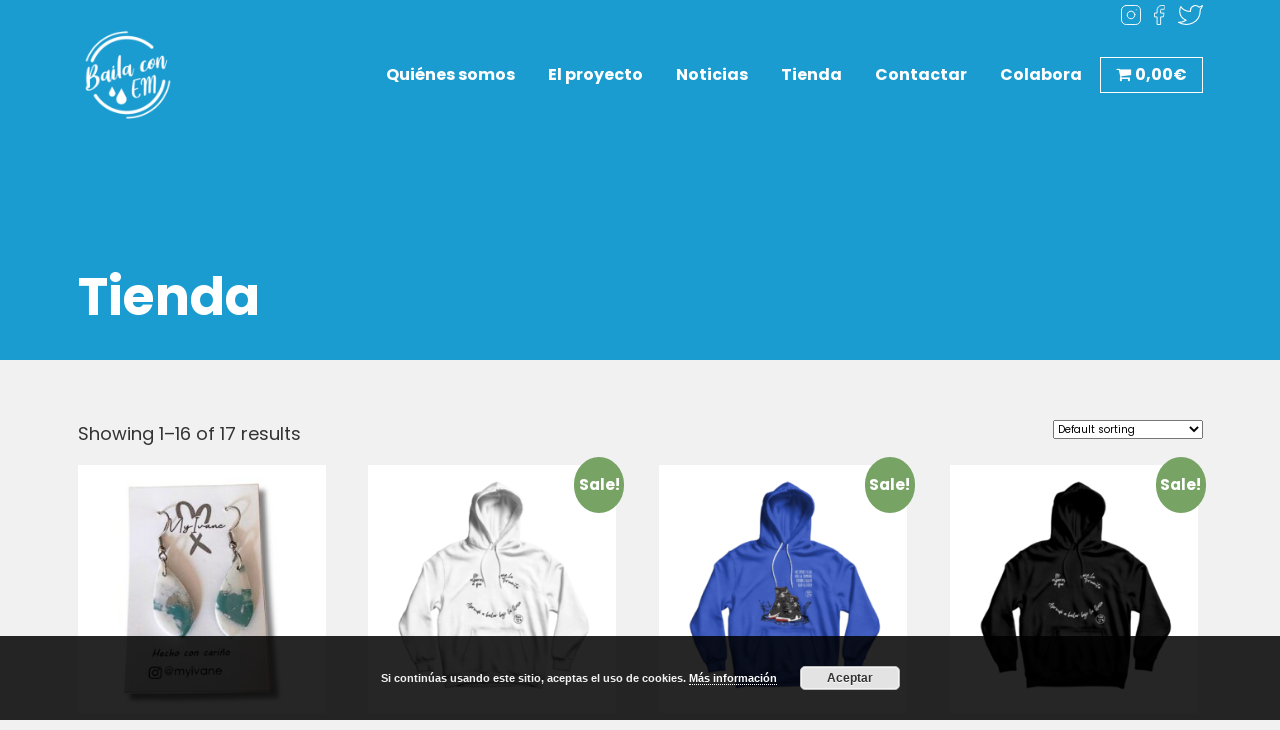

--- FILE ---
content_type: text/html; charset=UTF-8
request_url: https://bailaconem.com/tienda/
body_size: 12971
content:

<!DOCTYPE html>
<html lang="es">
<head>

	<link rel="apple-touch-icon" sizes="180x180" href="https://bailaconem.com/app/themes/bailaconem/favicon/apple-touch-icon.png">
	<link rel="icon" type="image/png" sizes="32x32" href="https://bailaconem.com/app/themes/bailaconem/favicon/favicon-32x32.png">
	<link rel="icon" type="image/png" sizes="16x16" href="https://bailaconem.com/app/themes/bailaconem/favicon/favicon-16x16.png">
	<link rel="manifest" href="https://bailaconem.com/app/themes/bailaconem/favicon/site.webmanifest">
	<link rel="mask-icon" href="https://bailaconem.com/app/themes/bailaconem/favicon/safari-pinned-tab.svg" color="#5bbad5">
	<meta name="msapplication-TileColor" content="#da532c">
	<meta name="theme-color" content="#ffffff">

    <meta charset="UTF-8">
    <meta http-equiv="X-UA-Compatible" content="IE=edge">
    <meta name="viewport" content="width=device-width, initial-scale=1">
	<title>Tienda - Bailaconem</title>
    <meta name='robots' content='index, follow, max-image-preview:large, max-snippet:-1, max-video-preview:-1' />

	<!-- This site is optimized with the Yoast SEO plugin v16.2 - https://yoast.com/wordpress/plugins/seo/ -->
	<link rel="canonical" href="https://bailaconem.com/tienda/" />
	<meta property="og:locale" content="es_ES" />
	<meta property="og:type" content="article" />
	<meta property="og:title" content="Tienda - Bailaconem" />
	<meta property="og:url" content="https://bailaconem.com/tienda/" />
	<meta property="og:site_name" content="Bailaconem" />
	<meta name="twitter:card" content="summary_large_image" />
	<script type="application/ld+json" class="yoast-schema-graph">{"@context":"https://schema.org","@graph":[{"@type":"WebSite","@id":"https://bailaconem.com/#website","url":"https://bailaconem.com/","name":"Bailaconem","description":"Otro sitio realizado con WordPress","potentialAction":[{"@type":"SearchAction","target":"https://bailaconem.com/?s={search_term_string}","query-input":"required name=search_term_string"}],"inLanguage":"es"},{"@type":"WebPage","@id":"https://bailaconem.com/tienda/#webpage","url":"https://bailaconem.com/tienda/","name":"Tienda - Bailaconem","isPartOf":{"@id":"https://bailaconem.com/#website"},"datePublished":"2021-04-23T10:02:56+00:00","dateModified":"2021-04-23T10:02:56+00:00","breadcrumb":{"@id":"https://bailaconem.com/tienda/#breadcrumb"},"inLanguage":"es","potentialAction":[{"@type":"ReadAction","target":["https://bailaconem.com/tienda/"]}]},{"@type":"BreadcrumbList","@id":"https://bailaconem.com/tienda/#breadcrumb","itemListElement":[{"@type":"ListItem","position":1,"item":{"@type":"WebPage","@id":"https://bailaconem.com/","url":"https://bailaconem.com/","name":"Portada"}},{"@type":"ListItem","position":2,"item":{"@id":"https://bailaconem.com/tienda/#webpage"}}]}]}</script>
	<!-- / Yoast SEO plugin. -->


<link rel='dns-prefetch' href='//cdnjs.cloudflare.com' />
<link rel='dns-prefetch' href='//cdn.jsdelivr.net' />
<link rel='dns-prefetch' href='//use.fontawesome.com' />
<link rel="alternate" title="oEmbed (JSON)" type="application/json+oembed" href="https://bailaconem.com/wp-json/oembed/1.0/embed?url=https%3A%2F%2Fbailaconem.com%2Ftienda%2F" />
<link rel="alternate" title="oEmbed (XML)" type="text/xml+oembed" href="https://bailaconem.com/wp-json/oembed/1.0/embed?url=https%3A%2F%2Fbailaconem.com%2Ftienda%2F&#038;format=xml" />
<style id='wp-img-auto-sizes-contain-inline-css' type='text/css'>
img:is([sizes=auto i],[sizes^="auto," i]){contain-intrinsic-size:3000px 1500px}
/*# sourceURL=wp-img-auto-sizes-contain-inline-css */
</style>
<style id='wp-emoji-styles-inline-css' type='text/css'>

	img.wp-smiley, img.emoji {
		display: inline !important;
		border: none !important;
		box-shadow: none !important;
		height: 1em !important;
		width: 1em !important;
		margin: 0 0.07em !important;
		vertical-align: -0.1em !important;
		background: none !important;
		padding: 0 !important;
	}
/*# sourceURL=wp-emoji-styles-inline-css */
</style>
<style id='wp-block-library-inline-css' type='text/css'>
:root{--wp-block-synced-color:#7a00df;--wp-block-synced-color--rgb:122,0,223;--wp-bound-block-color:var(--wp-block-synced-color);--wp-editor-canvas-background:#ddd;--wp-admin-theme-color:#007cba;--wp-admin-theme-color--rgb:0,124,186;--wp-admin-theme-color-darker-10:#006ba1;--wp-admin-theme-color-darker-10--rgb:0,107,160.5;--wp-admin-theme-color-darker-20:#005a87;--wp-admin-theme-color-darker-20--rgb:0,90,135;--wp-admin-border-width-focus:2px}@media (min-resolution:192dpi){:root{--wp-admin-border-width-focus:1.5px}}.wp-element-button{cursor:pointer}:root .has-very-light-gray-background-color{background-color:#eee}:root .has-very-dark-gray-background-color{background-color:#313131}:root .has-very-light-gray-color{color:#eee}:root .has-very-dark-gray-color{color:#313131}:root .has-vivid-green-cyan-to-vivid-cyan-blue-gradient-background{background:linear-gradient(135deg,#00d084,#0693e3)}:root .has-purple-crush-gradient-background{background:linear-gradient(135deg,#34e2e4,#4721fb 50%,#ab1dfe)}:root .has-hazy-dawn-gradient-background{background:linear-gradient(135deg,#faaca8,#dad0ec)}:root .has-subdued-olive-gradient-background{background:linear-gradient(135deg,#fafae1,#67a671)}:root .has-atomic-cream-gradient-background{background:linear-gradient(135deg,#fdd79a,#004a59)}:root .has-nightshade-gradient-background{background:linear-gradient(135deg,#330968,#31cdcf)}:root .has-midnight-gradient-background{background:linear-gradient(135deg,#020381,#2874fc)}:root{--wp--preset--font-size--normal:16px;--wp--preset--font-size--huge:42px}.has-regular-font-size{font-size:1em}.has-larger-font-size{font-size:2.625em}.has-normal-font-size{font-size:var(--wp--preset--font-size--normal)}.has-huge-font-size{font-size:var(--wp--preset--font-size--huge)}.has-text-align-center{text-align:center}.has-text-align-left{text-align:left}.has-text-align-right{text-align:right}.has-fit-text{white-space:nowrap!important}#end-resizable-editor-section{display:none}.aligncenter{clear:both}.items-justified-left{justify-content:flex-start}.items-justified-center{justify-content:center}.items-justified-right{justify-content:flex-end}.items-justified-space-between{justify-content:space-between}.screen-reader-text{border:0;clip-path:inset(50%);height:1px;margin:-1px;overflow:hidden;padding:0;position:absolute;width:1px;word-wrap:normal!important}.screen-reader-text:focus{background-color:#ddd;clip-path:none;color:#444;display:block;font-size:1em;height:auto;left:5px;line-height:normal;padding:15px 23px 14px;text-decoration:none;top:5px;width:auto;z-index:100000}html :where(.has-border-color){border-style:solid}html :where([style*=border-top-color]){border-top-style:solid}html :where([style*=border-right-color]){border-right-style:solid}html :where([style*=border-bottom-color]){border-bottom-style:solid}html :where([style*=border-left-color]){border-left-style:solid}html :where([style*=border-width]){border-style:solid}html :where([style*=border-top-width]){border-top-style:solid}html :where([style*=border-right-width]){border-right-style:solid}html :where([style*=border-bottom-width]){border-bottom-style:solid}html :where([style*=border-left-width]){border-left-style:solid}html :where(img[class*=wp-image-]){height:auto;max-width:100%}:where(figure){margin:0 0 1em}html :where(.is-position-sticky){--wp-admin--admin-bar--position-offset:var(--wp-admin--admin-bar--height,0px)}@media screen and (max-width:600px){html :where(.is-position-sticky){--wp-admin--admin-bar--position-offset:0px}}

/*# sourceURL=wp-block-library-inline-css */
</style><style id='global-styles-inline-css' type='text/css'>
:root{--wp--preset--aspect-ratio--square: 1;--wp--preset--aspect-ratio--4-3: 4/3;--wp--preset--aspect-ratio--3-4: 3/4;--wp--preset--aspect-ratio--3-2: 3/2;--wp--preset--aspect-ratio--2-3: 2/3;--wp--preset--aspect-ratio--16-9: 16/9;--wp--preset--aspect-ratio--9-16: 9/16;--wp--preset--color--black: #000000;--wp--preset--color--cyan-bluish-gray: #abb8c3;--wp--preset--color--white: #ffffff;--wp--preset--color--pale-pink: #f78da7;--wp--preset--color--vivid-red: #cf2e2e;--wp--preset--color--luminous-vivid-orange: #ff6900;--wp--preset--color--luminous-vivid-amber: #fcb900;--wp--preset--color--light-green-cyan: #7bdcb5;--wp--preset--color--vivid-green-cyan: #00d084;--wp--preset--color--pale-cyan-blue: #8ed1fc;--wp--preset--color--vivid-cyan-blue: #0693e3;--wp--preset--color--vivid-purple: #9b51e0;--wp--preset--gradient--vivid-cyan-blue-to-vivid-purple: linear-gradient(135deg,rgb(6,147,227) 0%,rgb(155,81,224) 100%);--wp--preset--gradient--light-green-cyan-to-vivid-green-cyan: linear-gradient(135deg,rgb(122,220,180) 0%,rgb(0,208,130) 100%);--wp--preset--gradient--luminous-vivid-amber-to-luminous-vivid-orange: linear-gradient(135deg,rgb(252,185,0) 0%,rgb(255,105,0) 100%);--wp--preset--gradient--luminous-vivid-orange-to-vivid-red: linear-gradient(135deg,rgb(255,105,0) 0%,rgb(207,46,46) 100%);--wp--preset--gradient--very-light-gray-to-cyan-bluish-gray: linear-gradient(135deg,rgb(238,238,238) 0%,rgb(169,184,195) 100%);--wp--preset--gradient--cool-to-warm-spectrum: linear-gradient(135deg,rgb(74,234,220) 0%,rgb(151,120,209) 20%,rgb(207,42,186) 40%,rgb(238,44,130) 60%,rgb(251,105,98) 80%,rgb(254,248,76) 100%);--wp--preset--gradient--blush-light-purple: linear-gradient(135deg,rgb(255,206,236) 0%,rgb(152,150,240) 100%);--wp--preset--gradient--blush-bordeaux: linear-gradient(135deg,rgb(254,205,165) 0%,rgb(254,45,45) 50%,rgb(107,0,62) 100%);--wp--preset--gradient--luminous-dusk: linear-gradient(135deg,rgb(255,203,112) 0%,rgb(199,81,192) 50%,rgb(65,88,208) 100%);--wp--preset--gradient--pale-ocean: linear-gradient(135deg,rgb(255,245,203) 0%,rgb(182,227,212) 50%,rgb(51,167,181) 100%);--wp--preset--gradient--electric-grass: linear-gradient(135deg,rgb(202,248,128) 0%,rgb(113,206,126) 100%);--wp--preset--gradient--midnight: linear-gradient(135deg,rgb(2,3,129) 0%,rgb(40,116,252) 100%);--wp--preset--font-size--small: 13px;--wp--preset--font-size--medium: 20px;--wp--preset--font-size--large: 36px;--wp--preset--font-size--x-large: 42px;--wp--preset--spacing--20: 0.44rem;--wp--preset--spacing--30: 0.67rem;--wp--preset--spacing--40: 1rem;--wp--preset--spacing--50: 1.5rem;--wp--preset--spacing--60: 2.25rem;--wp--preset--spacing--70: 3.38rem;--wp--preset--spacing--80: 5.06rem;--wp--preset--shadow--natural: 6px 6px 9px rgba(0, 0, 0, 0.2);--wp--preset--shadow--deep: 12px 12px 50px rgba(0, 0, 0, 0.4);--wp--preset--shadow--sharp: 6px 6px 0px rgba(0, 0, 0, 0.2);--wp--preset--shadow--outlined: 6px 6px 0px -3px rgb(255, 255, 255), 6px 6px rgb(0, 0, 0);--wp--preset--shadow--crisp: 6px 6px 0px rgb(0, 0, 0);}:where(.is-layout-flex){gap: 0.5em;}:where(.is-layout-grid){gap: 0.5em;}body .is-layout-flex{display: flex;}.is-layout-flex{flex-wrap: wrap;align-items: center;}.is-layout-flex > :is(*, div){margin: 0;}body .is-layout-grid{display: grid;}.is-layout-grid > :is(*, div){margin: 0;}:where(.wp-block-columns.is-layout-flex){gap: 2em;}:where(.wp-block-columns.is-layout-grid){gap: 2em;}:where(.wp-block-post-template.is-layout-flex){gap: 1.25em;}:where(.wp-block-post-template.is-layout-grid){gap: 1.25em;}.has-black-color{color: var(--wp--preset--color--black) !important;}.has-cyan-bluish-gray-color{color: var(--wp--preset--color--cyan-bluish-gray) !important;}.has-white-color{color: var(--wp--preset--color--white) !important;}.has-pale-pink-color{color: var(--wp--preset--color--pale-pink) !important;}.has-vivid-red-color{color: var(--wp--preset--color--vivid-red) !important;}.has-luminous-vivid-orange-color{color: var(--wp--preset--color--luminous-vivid-orange) !important;}.has-luminous-vivid-amber-color{color: var(--wp--preset--color--luminous-vivid-amber) !important;}.has-light-green-cyan-color{color: var(--wp--preset--color--light-green-cyan) !important;}.has-vivid-green-cyan-color{color: var(--wp--preset--color--vivid-green-cyan) !important;}.has-pale-cyan-blue-color{color: var(--wp--preset--color--pale-cyan-blue) !important;}.has-vivid-cyan-blue-color{color: var(--wp--preset--color--vivid-cyan-blue) !important;}.has-vivid-purple-color{color: var(--wp--preset--color--vivid-purple) !important;}.has-black-background-color{background-color: var(--wp--preset--color--black) !important;}.has-cyan-bluish-gray-background-color{background-color: var(--wp--preset--color--cyan-bluish-gray) !important;}.has-white-background-color{background-color: var(--wp--preset--color--white) !important;}.has-pale-pink-background-color{background-color: var(--wp--preset--color--pale-pink) !important;}.has-vivid-red-background-color{background-color: var(--wp--preset--color--vivid-red) !important;}.has-luminous-vivid-orange-background-color{background-color: var(--wp--preset--color--luminous-vivid-orange) !important;}.has-luminous-vivid-amber-background-color{background-color: var(--wp--preset--color--luminous-vivid-amber) !important;}.has-light-green-cyan-background-color{background-color: var(--wp--preset--color--light-green-cyan) !important;}.has-vivid-green-cyan-background-color{background-color: var(--wp--preset--color--vivid-green-cyan) !important;}.has-pale-cyan-blue-background-color{background-color: var(--wp--preset--color--pale-cyan-blue) !important;}.has-vivid-cyan-blue-background-color{background-color: var(--wp--preset--color--vivid-cyan-blue) !important;}.has-vivid-purple-background-color{background-color: var(--wp--preset--color--vivid-purple) !important;}.has-black-border-color{border-color: var(--wp--preset--color--black) !important;}.has-cyan-bluish-gray-border-color{border-color: var(--wp--preset--color--cyan-bluish-gray) !important;}.has-white-border-color{border-color: var(--wp--preset--color--white) !important;}.has-pale-pink-border-color{border-color: var(--wp--preset--color--pale-pink) !important;}.has-vivid-red-border-color{border-color: var(--wp--preset--color--vivid-red) !important;}.has-luminous-vivid-orange-border-color{border-color: var(--wp--preset--color--luminous-vivid-orange) !important;}.has-luminous-vivid-amber-border-color{border-color: var(--wp--preset--color--luminous-vivid-amber) !important;}.has-light-green-cyan-border-color{border-color: var(--wp--preset--color--light-green-cyan) !important;}.has-vivid-green-cyan-border-color{border-color: var(--wp--preset--color--vivid-green-cyan) !important;}.has-pale-cyan-blue-border-color{border-color: var(--wp--preset--color--pale-cyan-blue) !important;}.has-vivid-cyan-blue-border-color{border-color: var(--wp--preset--color--vivid-cyan-blue) !important;}.has-vivid-purple-border-color{border-color: var(--wp--preset--color--vivid-purple) !important;}.has-vivid-cyan-blue-to-vivid-purple-gradient-background{background: var(--wp--preset--gradient--vivid-cyan-blue-to-vivid-purple) !important;}.has-light-green-cyan-to-vivid-green-cyan-gradient-background{background: var(--wp--preset--gradient--light-green-cyan-to-vivid-green-cyan) !important;}.has-luminous-vivid-amber-to-luminous-vivid-orange-gradient-background{background: var(--wp--preset--gradient--luminous-vivid-amber-to-luminous-vivid-orange) !important;}.has-luminous-vivid-orange-to-vivid-red-gradient-background{background: var(--wp--preset--gradient--luminous-vivid-orange-to-vivid-red) !important;}.has-very-light-gray-to-cyan-bluish-gray-gradient-background{background: var(--wp--preset--gradient--very-light-gray-to-cyan-bluish-gray) !important;}.has-cool-to-warm-spectrum-gradient-background{background: var(--wp--preset--gradient--cool-to-warm-spectrum) !important;}.has-blush-light-purple-gradient-background{background: var(--wp--preset--gradient--blush-light-purple) !important;}.has-blush-bordeaux-gradient-background{background: var(--wp--preset--gradient--blush-bordeaux) !important;}.has-luminous-dusk-gradient-background{background: var(--wp--preset--gradient--luminous-dusk) !important;}.has-pale-ocean-gradient-background{background: var(--wp--preset--gradient--pale-ocean) !important;}.has-electric-grass-gradient-background{background: var(--wp--preset--gradient--electric-grass) !important;}.has-midnight-gradient-background{background: var(--wp--preset--gradient--midnight) !important;}.has-small-font-size{font-size: var(--wp--preset--font-size--small) !important;}.has-medium-font-size{font-size: var(--wp--preset--font-size--medium) !important;}.has-large-font-size{font-size: var(--wp--preset--font-size--large) !important;}.has-x-large-font-size{font-size: var(--wp--preset--font-size--x-large) !important;}
/*# sourceURL=global-styles-inline-css */
</style>

<style id='classic-theme-styles-inline-css' type='text/css'>
/*! This file is auto-generated */
.wp-block-button__link{color:#fff;background-color:#32373c;border-radius:9999px;box-shadow:none;text-decoration:none;padding:calc(.667em + 2px) calc(1.333em + 2px);font-size:1.125em}.wp-block-file__button{background:#32373c;color:#fff;text-decoration:none}
/*# sourceURL=/wp-includes/css/classic-themes.min.css */
</style>
<link rel='stylesheet' id='contact-form-7-css' href='https://bailaconem.com/app/modulos/contact-form-7/includes/css/styles.css?ver=5.4.1' type='text/css' media='all' />
<link rel='stylesheet' id='woocommerce-layout-css' href='https://bailaconem.com/app/modulos/woocommerce/assets/css/woocommerce-layout.css?ver=5.2.5' type='text/css' media='all' />
<link rel='stylesheet' id='woocommerce-smallscreen-css' href='https://bailaconem.com/app/modulos/woocommerce/assets/css/woocommerce-smallscreen.css?ver=5.2.5' type='text/css' media='only screen and (max-width: 768px)' />
<link rel='stylesheet' id='woocommerce-general-css' href='https://bailaconem.com/app/modulos/woocommerce/assets/css/woocommerce.css?ver=5.2.5' type='text/css' media='all' />
<style id='woocommerce-inline-inline-css' type='text/css'>
.woocommerce form .form-row .required { visibility: visible; }
/*# sourceURL=woocommerce-inline-inline-css */
</style>
<link rel='stylesheet' id='wpmenucart-icons-css' href='https://bailaconem.com/app/modulos/wp-menu-cart/css/wpmenucart-icons.css?ver=2.9.8' type='text/css' media='all' />
<style id='wpmenucart-icons-inline-css' type='text/css'>
@font-face {
    font-family:'WPMenuCart';
    src: url('https://bailaconem.com/app/modulos/wp-menu-cart/font/WPMenuCart.eot');
    src: url('https://bailaconem.com/app/modulos/wp-menu-cart/font/WPMenuCart.eot?#iefix') format('embedded-opentype'),
         url('https://bailaconem.com/app/modulos/wp-menu-cart/font/WPMenuCart.woff2') format('woff2'),
         url('https://bailaconem.com/app/modulos/wp-menu-cart/font/WPMenuCart.woff') format('woff'),
         url('https://bailaconem.com/app/modulos/wp-menu-cart/font/WPMenuCart.ttf') format('truetype'),
         url('https://bailaconem.com/app/modulos/wp-menu-cart/font/WPMenuCart.svg#WPMenuCart') format('svg');
    font-weight:normal;
	font-style:normal;
	font-display:swap;
}
/*# sourceURL=wpmenucart-icons-inline-css */
</style>
<link rel='stylesheet' id='wpmenucart-css' href='https://bailaconem.com/app/modulos/wp-menu-cart/css/wpmenucart-main.css?ver=2.9.8' type='text/css' media='all' />
<link rel='stylesheet' id='flexible_shipping_notices-css' href='https://bailaconem.com/app/modulos/flexible-shipping/vendor_prefixed/wpdesk/wp-wpdesk-fs-table-rate/assets/css/notices.css?ver=4.6.1.250' type='text/css' media='all' />
<link rel='stylesheet' id='bootstrap5-css' href='https://cdn.jsdelivr.net/npm/bootstrap@5.0.0-beta3/dist/css/bootstrap.min.css?ver=6.9' type='text/css' media='all' />
<link rel='stylesheet' id='fontawesome-css' href='https://use.fontawesome.com/releases/v5.12.0/css/all.css?ver=6.9' type='text/css' media='all' />
<link rel='stylesheet' id='style-css' href='https://bailaconem.com/app/themes/bailaconem/style.css?ver=6.9' type='text/css' media='all' />
<script type="text/javascript" src="https://bailaconem.com/wp-includes/js/jquery/jquery.min.js?ver=3.7.1" id="jquery-core-js"></script>
<script type="text/javascript" src="https://bailaconem.com/wp-includes/js/jquery/jquery-migrate.min.js?ver=3.4.1" id="jquery-migrate-js"></script>
<script type="text/javascript" src="https://bailaconem.com/app/modulos/woocommerce/assets/js/jquery-blockui/jquery.blockUI.min.js?ver=2.70" id="jquery-blockui-js"></script>
<script type="text/javascript" id="wc-add-to-cart-js-extra">
/* <![CDATA[ */
var wc_add_to_cart_params = {"ajax_url":"/wp-admin/admin-ajax.php","wc_ajax_url":"/?wc-ajax=%%endpoint%%","i18n_view_cart":"View cart","cart_url":"https://bailaconem.com/carrito/","is_cart":"","cart_redirect_after_add":"no"};
//# sourceURL=wc-add-to-cart-js-extra
/* ]]> */
</script>
<script type="text/javascript" src="https://bailaconem.com/app/modulos/woocommerce/assets/js/frontend/add-to-cart.min.js?ver=5.2.5" id="wc-add-to-cart-js"></script>
<script type="text/javascript" id="wpmenucart-ajax-assist-js-extra">
/* <![CDATA[ */
var wpmenucart_ajax_assist = {"shop_plugin":"woocommerce","always_display":"1"};
//# sourceURL=wpmenucart-ajax-assist-js-extra
/* ]]> */
</script>
<script type="text/javascript" src="https://bailaconem.com/app/modulos/wp-menu-cart/javascript/wpmenucart-ajax-assist.js?ver=2.9.8" id="wpmenucart-ajax-assist-js"></script>
<script type="text/javascript" src="https://bailaconem.com/app/modulos/js_composer/assets/js/vendors/woocommerce-add-to-cart.js?ver=6.6.0" id="vc_woocommerce-add-to-cart-js-js"></script>
<link rel="https://api.w.org/" href="https://bailaconem.com/wp-json/" /><link rel="alternate" title="JSON" type="application/json" href="https://bailaconem.com/wp-json/wp/v2/pages/7" /><link rel="EditURI" type="application/rsd+xml" title="RSD" href="https://bailaconem.com/xmlrpc.php?rsd" />
<meta name="generator" content="WordPress 6.9" />
<meta name="generator" content="WooCommerce 5.2.5" />
<link rel='shortlink' href='https://bailaconem.com/?p=7' />
	<noscript><style>.woocommerce-product-gallery{ opacity: 1 !important; }</style></noscript>
	<meta name="generator" content="Powered by WPBakery Page Builder - drag and drop page builder for WordPress."/>
<noscript><style> .wpb_animate_when_almost_visible { opacity: 1; }</style></noscript>
	<!-- Global site tag (gtag.js) - Google Analytics -->
	<script async src="https://www.googletagmanager.com/gtag/js?id=G-5T11SE9YW1"></script>
	<script>
	window.dataLayer = window.dataLayer || [];
	function gtag(){dataLayer.push(arguments);}
	gtag('js', new Date());
	gtag('config', 'G-5T11SE9YW1');
	</script>
	
<link rel='stylesheet' id='basecss-css' href='https://bailaconem.com/app/modulos/eu-cookie-law/css/style.css?ver=6.9' type='text/css' media='all' />
</head>

<body class="wp-singular page-template-default page page-id-7 wp-theme-bailaconem theme-bailaconem woocommerce-shop woocommerce woocommerce-page woocommerce-no-js wpb-js-composer js-comp-ver-6.6.0 vc_responsive">

<header class="">
	<div class="main-header container">
		<div class="row align-items-center">
			<div class="col-12 text-end">
				<div class="social">
					<ul>
						<li>
							<a href="https://www.instagram.com/bailaconem/" target="_blank"><img src="https://bailaconem.com/app/themes/bailaconem/img/instagram-w.svg" alt="Tienda - Bailaconem"></a>
						</li>
						<li>
							<a href="https://www.facebook.com/BailaconEM" target="_blank"><img src="https://bailaconem.com/app/themes/bailaconem/img/facebook-w.svg" alt="Tienda - Bailaconem"></a>
						</li>
						<li>
							<a href="https://twitter.com/BailaconEM" target="_blank"><img src="https://bailaconem.com/app/themes/bailaconem/img/twitter-w.svg" alt="Tienda - Bailaconem"></a>
						</li>
					</ul>
				</div>
				<!--<div class="carrito">
									</div>-->
				
			</div>
			<div class="col-4 col-md-2">
				<a href="https://bailaconem.com" class="logo"><img src="https://bailaconem.com/app/themes/bailaconem/img/logo-bailaconem-w.png" alt="Tienda - Bailaconem"></a>
			</div>
			<div class="col-md-10 col-8 text-end">
				<div class="onlydesktop">
					<div class="main-menu menu"><ul id="menu-principal" class="menu"><li id="menu-item-20" class="menu-item menu-item-type-post_type menu-item-object-page menu-item-20"><a href="https://bailaconem.com/quienes-somos/">Quiénes somos</a></li>
<li id="menu-item-281" class="menu-item menu-item-type-post_type menu-item-object-page menu-item-has-children menu-item-281"><a href="https://bailaconem.com/el-proyecto/">El proyecto</a>
<ul class="sub-menu">
	<li id="menu-item-173" class="menu-item menu-item-type-post_type menu-item-object-page menu-item-173"><a href="https://bailaconem.com/el-proyecto/esclerosis-multiple/">Esclerosis Múltiple</a></li>
	<li id="menu-item-369" class="menu-item menu-item-type-post_type menu-item-object-page menu-item-369"><a href="https://bailaconem.com/el-proyecto/convocatoria-proyectos-sociales/">Convocatoria Proyectos Sociales</a></li>
	<li id="menu-item-282" class="menu-item menu-item-type-post_type menu-item-object-page menu-item-282"><a href="https://bailaconem.com/el-proyecto/miniguias/">Miniguias</a></li>
</ul>
</li>
<li id="menu-item-41" class="menu-item menu-item-type-post_type menu-item-object-page menu-item-41"><a href="https://bailaconem.com/noticias/">Noticias</a></li>
<li id="menu-item-433" class="menu-item menu-item-type-post_type menu-item-object-page current-menu-item page_item page-item-7 current_page_item menu-item-433"><a href="https://bailaconem.com/tienda/" aria-current="page">Tienda</a></li>
<li id="menu-item-19" class="menu-item menu-item-type-post_type menu-item-object-page menu-item-19"><a href="https://bailaconem.com/contactar/">Contactar</a></li>
<li id="menu-item-174" class="menu-item menu-item-type-post_type menu-item-object-page menu-item-174"><a href="https://bailaconem.com/colabora/">Colabora</a></li>
<li class="menu-item wpmenucartli wpmenucart-display-standard menu-item menu-item-type-post_type menu-item-object-page" id="wpmenucartli"><a class="wpmenucart-contents empty-wpmenucart-visible" href="https://bailaconem.com/tienda/" title="Empieza a comprar"><i class="wpmenucart-icon-shopping-cart-0" role="img" aria-label="Cart"></i><span class="amount">0,00&euro;</span></a></li></ul></div>				</div>
				<!--Menu para mvl-->
				<div class="menu-box onlymvl">
					<nav class="navbar navbar-dark">
						<button class="navbar-toggler" type="button" data-bs-toggle="collapse" data-bs-target="#Hmenu" aria-controls="Hmenu" aria-expanded="false" aria-label="Toggle navigation">
							<span class="navbar-toggler-icon"></span>
						</button>
					</nav>
					<div class="abs-menu collapse" id="Hmenu">
						<div class="main-menu menu menu-mvl"><ul id="menu-principal-1" class="menu"><li class="menu-item menu-item-type-post_type menu-item-object-page menu-item-20"><a href="https://bailaconem.com/quienes-somos/">Quiénes somos</a></li>
<li class="menu-item menu-item-type-post_type menu-item-object-page menu-item-has-children menu-item-281"><a href="https://bailaconem.com/el-proyecto/">El proyecto</a>
<ul class="sub-menu">
	<li class="menu-item menu-item-type-post_type menu-item-object-page menu-item-173"><a href="https://bailaconem.com/el-proyecto/esclerosis-multiple/">Esclerosis Múltiple</a></li>
	<li class="menu-item menu-item-type-post_type menu-item-object-page menu-item-369"><a href="https://bailaconem.com/el-proyecto/convocatoria-proyectos-sociales/">Convocatoria Proyectos Sociales</a></li>
	<li class="menu-item menu-item-type-post_type menu-item-object-page menu-item-282"><a href="https://bailaconem.com/el-proyecto/miniguias/">Miniguias</a></li>
</ul>
</li>
<li class="menu-item menu-item-type-post_type menu-item-object-page menu-item-41"><a href="https://bailaconem.com/noticias/">Noticias</a></li>
<li class="menu-item menu-item-type-post_type menu-item-object-page current-menu-item page_item page-item-7 current_page_item menu-item-433"><a href="https://bailaconem.com/tienda/" aria-current="page">Tienda</a></li>
<li class="menu-item menu-item-type-post_type menu-item-object-page menu-item-19"><a href="https://bailaconem.com/contactar/">Contactar</a></li>
<li class="menu-item menu-item-type-post_type menu-item-object-page menu-item-174"><a href="https://bailaconem.com/colabora/">Colabora</a></li>
<li class="menu-item wpmenucartli wpmenucart-display-standard menu-item menu-item-type-post_type menu-item-object-page" id="wpmenucartli"><a class="wpmenucart-contents empty-wpmenucart-visible" href="https://bailaconem.com/tienda/" title="Empieza a comprar"><i class="wpmenucart-icon-shopping-cart-0" role="img" aria-label="Cart"></i><span class="amount">0,00&euro;</span></a></li></ul></div>					</div>
				</div>
				<!--FIN menu mvl-->
			</div>
		</div>
	</div>
</header>
<header class="header-scroll">
	<div class="main-header container">
		<div class="row align-items-center">
			<div class="col-4 col-md-2">
				<a href="https://bailaconem.com" class="logo"><img src="https://bailaconem.com/app/themes/bailaconem/img/logo-bailaconem.png" alt="Tienda - Bailaconem"></a>
			</div>
			<div class="col-md-10 col-8 text-end">
				<div class="onlydesktop">
					<div class="main-menu menu"><ul id="menu-principal-2" class="menu"><li class="menu-item menu-item-type-post_type menu-item-object-page menu-item-20"><a href="https://bailaconem.com/quienes-somos/">Quiénes somos</a></li>
<li class="menu-item menu-item-type-post_type menu-item-object-page menu-item-has-children menu-item-281"><a href="https://bailaconem.com/el-proyecto/">El proyecto</a>
<ul class="sub-menu">
	<li class="menu-item menu-item-type-post_type menu-item-object-page menu-item-173"><a href="https://bailaconem.com/el-proyecto/esclerosis-multiple/">Esclerosis Múltiple</a></li>
	<li class="menu-item menu-item-type-post_type menu-item-object-page menu-item-369"><a href="https://bailaconem.com/el-proyecto/convocatoria-proyectos-sociales/">Convocatoria Proyectos Sociales</a></li>
	<li class="menu-item menu-item-type-post_type menu-item-object-page menu-item-282"><a href="https://bailaconem.com/el-proyecto/miniguias/">Miniguias</a></li>
</ul>
</li>
<li class="menu-item menu-item-type-post_type menu-item-object-page menu-item-41"><a href="https://bailaconem.com/noticias/">Noticias</a></li>
<li class="menu-item menu-item-type-post_type menu-item-object-page current-menu-item page_item page-item-7 current_page_item menu-item-433"><a href="https://bailaconem.com/tienda/" aria-current="page">Tienda</a></li>
<li class="menu-item menu-item-type-post_type menu-item-object-page menu-item-19"><a href="https://bailaconem.com/contactar/">Contactar</a></li>
<li class="menu-item menu-item-type-post_type menu-item-object-page menu-item-174"><a href="https://bailaconem.com/colabora/">Colabora</a></li>
<li class="menu-item wpmenucartli wpmenucart-display-standard menu-item menu-item-type-post_type menu-item-object-page" id="wpmenucartli"><a class="wpmenucart-contents empty-wpmenucart-visible" href="https://bailaconem.com/tienda/" title="Empieza a comprar"><i class="wpmenucart-icon-shopping-cart-0" role="img" aria-label="Cart"></i><span class="amount">0,00&euro;</span></a></li></ul></div>				</div>
				<!--Menu para mvl-->
				<div class="menu-box onlymvl">
					<nav class="navbar navbar-light">
						<button class="navbar-toggler" type="button" data-bs-toggle="collapse" data-bs-target="#Hmenu" aria-controls="Hmenu" aria-expanded="false" aria-label="Toggle navigation">
							<span class="navbar-toggler-icon"></span>
						</button>
					</nav>
					<div class="abs-menu collapse" id="Hmenu">
						<div class="main-menu menu menu-mvl"><ul id="menu-principal-3" class="menu"><li class="menu-item menu-item-type-post_type menu-item-object-page menu-item-20"><a href="https://bailaconem.com/quienes-somos/">Quiénes somos</a></li>
<li class="menu-item menu-item-type-post_type menu-item-object-page menu-item-has-children menu-item-281"><a href="https://bailaconem.com/el-proyecto/">El proyecto</a>
<ul class="sub-menu">
	<li class="menu-item menu-item-type-post_type menu-item-object-page menu-item-173"><a href="https://bailaconem.com/el-proyecto/esclerosis-multiple/">Esclerosis Múltiple</a></li>
	<li class="menu-item menu-item-type-post_type menu-item-object-page menu-item-369"><a href="https://bailaconem.com/el-proyecto/convocatoria-proyectos-sociales/">Convocatoria Proyectos Sociales</a></li>
	<li class="menu-item menu-item-type-post_type menu-item-object-page menu-item-282"><a href="https://bailaconem.com/el-proyecto/miniguias/">Miniguias</a></li>
</ul>
</li>
<li class="menu-item menu-item-type-post_type menu-item-object-page menu-item-41"><a href="https://bailaconem.com/noticias/">Noticias</a></li>
<li class="menu-item menu-item-type-post_type menu-item-object-page current-menu-item page_item page-item-7 current_page_item menu-item-433"><a href="https://bailaconem.com/tienda/" aria-current="page">Tienda</a></li>
<li class="menu-item menu-item-type-post_type menu-item-object-page menu-item-19"><a href="https://bailaconem.com/contactar/">Contactar</a></li>
<li class="menu-item menu-item-type-post_type menu-item-object-page menu-item-174"><a href="https://bailaconem.com/colabora/">Colabora</a></li>
<li class="menu-item wpmenucartli wpmenucart-display-standard menu-item menu-item-type-post_type menu-item-object-page" id="wpmenucartli"><a class="wpmenucart-contents empty-wpmenucart-visible" href="https://bailaconem.com/tienda/" title="Empieza a comprar"><i class="wpmenucart-icon-shopping-cart-0" role="img" aria-label="Cart"></i><span class="amount">0,00&euro;</span></a></li></ul></div>					</div>
				</div>
				<!--FIN menu mvl-->
			</div>
			
		</div>
		
	</div>

</header>

<script>
jQuery(document).ready(function() {
	jQuery(window).scroll(function(){
				var windowHeight = jQuery(window).scrollTop();
				var AllPage = jQuery("#Allpage").offset();
				AllPage = AllPage.top;
				    if(windowHeight >= AllPage  ){
						//jQuery('.header-scroll').css('opacity','1');
						jQuery('.header-scroll').fadeIn(1000);
				    }else{
						//jQuery('.header-scroll').css('opacity','0');
						jQuery('.header-scroll').fadeOut(1000);
					}
	});
 });
</script>
	<div class="top-page  align-middle" style="background-image:url('')">
		<div class="azul-fondo"></div>
		<div class="container d-grid h-100">
			<div class="row align-self-center">
				
				<div class="col-md-12 text-left">
				<h1>Tienda</h1>
				</div>					   
			</div>
		</div>
	</div>
	<main id="Allpage">
		<div class="container">
		<div class="woocommerce columns-4 "><div class="woocommerce-notices-wrapper"></div><p class="woocommerce-result-count">
	Showing 1&ndash;16 of 17 results</p>
<form class="woocommerce-ordering" method="get">
	<select name="orderby" class="orderby" aria-label="Shop order">
					<option value="menu_order"  selected='selected'>Default sorting</option>
					<option value="popularity" >Sort by popularity</option>
					<option value="rating" >Sort by average rating</option>
					<option value="date" >Sort by latest</option>
					<option value="price" >Sort by price: low to high</option>
					<option value="price-desc" >Sort by price: high to low</option>
			</select>
	<input type="hidden" name="paged" value="1" />
	</form>
<ul class="products columns-4">
<li class="product type-product post-2248 status-publish first instock product_cat-tienda has-post-thumbnail taxable shipping-taxable purchasable product-type-simple">
	<a href="https://bailaconem.com/producto/pendientes-hechos-a-mano/" class="woocommerce-LoopProduct-link woocommerce-loop-product__link"><img fetchpriority="high" decoding="async" width="300" height="300" src="https://bailaconem.com/app/uploads/2025/05/5-300x300.jpg" class="attachment-woocommerce_thumbnail size-woocommerce_thumbnail" alt="" srcset="https://bailaconem.com/app/uploads/2025/05/5-300x300.jpg 300w, https://bailaconem.com/app/uploads/2025/05/5-1024x1024.jpg 1024w, https://bailaconem.com/app/uploads/2025/05/5-150x150.jpg 150w, https://bailaconem.com/app/uploads/2025/05/5-768x768.jpg 768w, https://bailaconem.com/app/uploads/2025/05/5-1536x1536.jpg 1536w, https://bailaconem.com/app/uploads/2025/05/5-2048x2048.jpg 2048w, https://bailaconem.com/app/uploads/2025/05/5-600x600.jpg 600w, https://bailaconem.com/app/uploads/2025/05/5-100x100.jpg 100w" sizes="(max-width: 300px) 100vw, 300px" /><h2 class="woocommerce-loop-product__title">Pendientes hechos a mano</h2>
	<span class="price"><span class="woocommerce-Price-amount amount"><bdi>10,00<span class="woocommerce-Price-currencySymbol">&euro;</span></bdi></span></span>
</a><a href="?add-to-cart=2248" data-quantity="1" class="button product_type_simple add_to_cart_button ajax_add_to_cart" data-product_id="2248" data-product_sku="" aria-label="Add &ldquo;Pendientes hechos a mano&rdquo; to your cart" rel="nofollow">Add to cart</a></li>
<li class="product type-product post-541 status-publish instock product_cat-tienda has-post-thumbnail sale taxable shipping-taxable purchasable product-type-variable">
	<a href="https://bailaconem.com/producto/sudadera-baila-con-em-blanca/" class="woocommerce-LoopProduct-link woocommerce-loop-product__link">
	<span class="onsale">Sale!</span>
	<img decoding="async" width="300" height="300" src="https://bailaconem.com/app/uploads/2021/07/Sudadera-blanca-sonrisa-copia-300x300.png" class="attachment-woocommerce_thumbnail size-woocommerce_thumbnail" alt="" srcset="https://bailaconem.com/app/uploads/2021/07/Sudadera-blanca-sonrisa-copia-300x300.png 300w, https://bailaconem.com/app/uploads/2021/07/Sudadera-blanca-sonrisa-copia-150x150.png 150w, https://bailaconem.com/app/uploads/2021/07/Sudadera-blanca-sonrisa-copia-100x100.png 100w" sizes="(max-width: 300px) 100vw, 300px" /><h2 class="woocommerce-loop-product__title">SUDADERA Baila con EM BLANCA</h2>
	<span class="price"><del><span class="woocommerce-Price-amount amount"><bdi>25,00<span class="woocommerce-Price-currencySymbol">&euro;</span></bdi></span></del> <ins><span class="woocommerce-Price-amount amount"><bdi>15,00<span class="woocommerce-Price-currencySymbol">&euro;</span></bdi></span></ins></span>
</a><a href="https://bailaconem.com/producto/sudadera-baila-con-em-blanca/" data-quantity="1" class="button product_type_variable add_to_cart_button" data-product_id="541" data-product_sku="" aria-label="Select options for &ldquo;SUDADERA Baila con EM BLANCA&rdquo;" rel="nofollow">Select options</a></li>
<li class="product type-product post-534 status-publish outofstock product_cat-tienda has-post-thumbnail sale taxable shipping-taxable purchasable product-type-variable">
	<a href="https://bailaconem.com/producto/sudadera-baila-con-em-azul/" class="woocommerce-LoopProduct-link woocommerce-loop-product__link">
	<span class="onsale">Sale!</span>
	<img decoding="async" width="300" height="300" src="https://bailaconem.com/app/uploads/2021/07/2-1-300x300.png" class="attachment-woocommerce_thumbnail size-woocommerce_thumbnail" alt="" srcset="https://bailaconem.com/app/uploads/2021/07/2-1-300x300.png 300w, https://bailaconem.com/app/uploads/2021/07/2-1-1024x1024.png 1024w, https://bailaconem.com/app/uploads/2021/07/2-1-150x150.png 150w, https://bailaconem.com/app/uploads/2021/07/2-1-768x768.png 768w, https://bailaconem.com/app/uploads/2021/07/2-1-600x600.png 600w, https://bailaconem.com/app/uploads/2021/07/2-1-100x100.png 100w, https://bailaconem.com/app/uploads/2021/07/2-1.png 1080w" sizes="(max-width: 300px) 100vw, 300px" /><h2 class="woocommerce-loop-product__title">SUDADERA Baila con EM AZUL</h2>
	<span class="price"><del><span class="woocommerce-Price-amount amount"><bdi>25,00<span class="woocommerce-Price-currencySymbol">&euro;</span></bdi></span></del> <ins><span class="woocommerce-Price-amount amount"><bdi>15,00<span class="woocommerce-Price-currencySymbol">&euro;</span></bdi></span></ins></span>
</a><a href="https://bailaconem.com/producto/sudadera-baila-con-em-azul/" data-quantity="1" class="button product_type_variable" data-product_id="534" data-product_sku="" aria-label="Select options for &ldquo;SUDADERA Baila con EM AZUL&rdquo;" rel="nofollow">Select options</a></li>
<li class="product type-product post-550 status-publish last instock product_cat-tienda has-post-thumbnail sale taxable shipping-taxable purchasable product-type-variable">
	<a href="https://bailaconem.com/producto/sudadera-baila-con-em-negra/" class="woocommerce-LoopProduct-link woocommerce-loop-product__link">
	<span class="onsale">Sale!</span>
	<img loading="lazy" decoding="async" width="300" height="300" src="https://bailaconem.com/app/uploads/2021/07/1-1-300x300.png" class="attachment-woocommerce_thumbnail size-woocommerce_thumbnail" alt="" srcset="https://bailaconem.com/app/uploads/2021/07/1-1-300x300.png 300w, https://bailaconem.com/app/uploads/2021/07/1-1-1024x1024.png 1024w, https://bailaconem.com/app/uploads/2021/07/1-1-150x150.png 150w, https://bailaconem.com/app/uploads/2021/07/1-1-768x768.png 768w, https://bailaconem.com/app/uploads/2021/07/1-1-600x600.png 600w, https://bailaconem.com/app/uploads/2021/07/1-1-100x100.png 100w, https://bailaconem.com/app/uploads/2021/07/1-1.png 1080w" sizes="auto, (max-width: 300px) 100vw, 300px" /><h2 class="woocommerce-loop-product__title">SUDADERA Baila con EM NEGRA</h2>
	<span class="price"><del><span class="woocommerce-Price-amount amount"><bdi>25,00<span class="woocommerce-Price-currencySymbol">&euro;</span></bdi></span></del> <ins><span class="woocommerce-Price-amount amount"><bdi>15,00<span class="woocommerce-Price-currencySymbol">&euro;</span></bdi></span></ins></span>
</a><a href="https://bailaconem.com/producto/sudadera-baila-con-em-negra/" data-quantity="1" class="button product_type_variable add_to_cart_button" data-product_id="550" data-product_sku="" aria-label="Select options for &ldquo;SUDADERA Baila con EM NEGRA&rdquo;" rel="nofollow">Select options</a></li>
<li class="product type-product post-1120 status-publish first outofstock product_cat-tienda has-post-thumbnail taxable shipping-taxable purchasable product-type-simple">
	<a href="https://bailaconem.com/producto/llavero-baila-con-em/" class="woocommerce-LoopProduct-link woocommerce-loop-product__link"><img loading="lazy" decoding="async" width="300" height="300" src="https://bailaconem.com/app/uploads/2022/06/3E-300x300.jpg" class="attachment-woocommerce_thumbnail size-woocommerce_thumbnail" alt="" srcset="https://bailaconem.com/app/uploads/2022/06/3E-300x300.jpg 300w, https://bailaconem.com/app/uploads/2022/06/3E-1024x1024.jpg 1024w, https://bailaconem.com/app/uploads/2022/06/3E-150x150.jpg 150w, https://bailaconem.com/app/uploads/2022/06/3E-768x768.jpg 768w, https://bailaconem.com/app/uploads/2022/06/3E-1536x1536.jpg 1536w, https://bailaconem.com/app/uploads/2022/06/3E-2048x2048.jpg 2048w, https://bailaconem.com/app/uploads/2022/06/3E-600x600.jpg 600w, https://bailaconem.com/app/uploads/2022/06/3E-100x100.jpg 100w" sizes="auto, (max-width: 300px) 100vw, 300px" /><h2 class="woocommerce-loop-product__title">LLAVERO Baila con EM</h2>
	<span class="price"><span class="woocommerce-Price-amount amount"><bdi>3,00<span class="woocommerce-Price-currencySymbol">&euro;</span></bdi></span></span>
</a><a href="https://bailaconem.com/producto/llavero-baila-con-em/" data-quantity="1" class="button product_type_simple" data-product_id="1120" data-product_sku="" aria-label="Read more about &ldquo;LLAVERO Baila con EM&rdquo;" rel="nofollow">Read more</a></li>
<li class="product type-product post-401 status-publish instock product_cat-tienda has-post-thumbnail taxable shipping-taxable purchasable product-type-variable">
	<a href="https://bailaconem.com/producto/pulsera-baila-con-em/" class="woocommerce-LoopProduct-link woocommerce-loop-product__link"><img loading="lazy" decoding="async" width="300" height="300" src="https://bailaconem.com/app/uploads/2021/06/pulsera-baila-300x300.png" class="attachment-woocommerce_thumbnail size-woocommerce_thumbnail" alt="" srcset="https://bailaconem.com/app/uploads/2021/06/pulsera-baila-300x300.png 300w, https://bailaconem.com/app/uploads/2021/06/pulsera-baila-1024x1024.png 1024w, https://bailaconem.com/app/uploads/2021/06/pulsera-baila-150x150.png 150w, https://bailaconem.com/app/uploads/2021/06/pulsera-baila-768x768.png 768w, https://bailaconem.com/app/uploads/2021/06/pulsera-baila-600x600.png 600w, https://bailaconem.com/app/uploads/2021/06/pulsera-baila-100x100.png 100w, https://bailaconem.com/app/uploads/2021/06/pulsera-baila.png 1080w" sizes="auto, (max-width: 300px) 100vw, 300px" /><h2 class="woocommerce-loop-product__title">PULSERA Baila con EM</h2>
	<span class="price"><span class="woocommerce-Price-amount amount"><bdi>2,00<span class="woocommerce-Price-currencySymbol">&euro;</span></bdi></span></span>
</a><a href="https://bailaconem.com/producto/pulsera-baila-con-em/" data-quantity="1" class="button product_type_variable add_to_cart_button" data-product_id="401" data-product_sku="" aria-label="Select options for &ldquo;PULSERA Baila con EM&rdquo;" rel="nofollow">Select options</a></li>
<li class="product type-product post-1783 status-publish instock product_cat-tienda has-post-thumbnail taxable shipping-taxable purchasable product-type-variable">
	<a href="https://bailaconem.com/producto/pulsera-celeste-paraguas/" class="woocommerce-LoopProduct-link woocommerce-loop-product__link"><img loading="lazy" decoding="async" width="300" height="300" src="https://bailaconem.com/app/uploads/2024/04/3-300x300.jpg" class="attachment-woocommerce_thumbnail size-woocommerce_thumbnail" alt="" srcset="https://bailaconem.com/app/uploads/2024/04/3-300x300.jpg 300w, https://bailaconem.com/app/uploads/2024/04/3-1024x1024.jpg 1024w, https://bailaconem.com/app/uploads/2024/04/3-150x150.jpg 150w, https://bailaconem.com/app/uploads/2024/04/3-768x768.jpg 768w, https://bailaconem.com/app/uploads/2024/04/3-1536x1536.jpg 1536w, https://bailaconem.com/app/uploads/2024/04/3-2048x2048.jpg 2048w, https://bailaconem.com/app/uploads/2024/04/3-600x600.jpg 600w, https://bailaconem.com/app/uploads/2024/04/3-100x100.jpg 100w" sizes="auto, (max-width: 300px) 100vw, 300px" /><h2 class="woocommerce-loop-product__title">PULSERA Celeste paraguas</h2>
	<span class="price"><span class="woocommerce-Price-amount amount"><bdi>3,00<span class="woocommerce-Price-currencySymbol">&euro;</span></bdi></span></span>
</a><a href="https://bailaconem.com/producto/pulsera-celeste-paraguas/" data-quantity="1" class="button product_type_variable add_to_cart_button" data-product_id="1783" data-product_sku="" aria-label="Select options for &ldquo;PULSERA Celeste paraguas&rdquo;" rel="nofollow">Select options</a></li>
<li class="product type-product post-1779 status-publish last instock product_cat-tienda has-post-thumbnail taxable shipping-taxable purchasable product-type-variable">
	<a href="https://bailaconem.com/producto/pulsera-verde-yobailoconem/" class="woocommerce-LoopProduct-link woocommerce-loop-product__link"><img loading="lazy" decoding="async" width="300" height="300" src="https://bailaconem.com/app/uploads/2024/04/2-300x300.jpg" class="attachment-woocommerce_thumbnail size-woocommerce_thumbnail" alt="" srcset="https://bailaconem.com/app/uploads/2024/04/2-300x300.jpg 300w, https://bailaconem.com/app/uploads/2024/04/2-1024x1024.jpg 1024w, https://bailaconem.com/app/uploads/2024/04/2-150x150.jpg 150w, https://bailaconem.com/app/uploads/2024/04/2-768x768.jpg 768w, https://bailaconem.com/app/uploads/2024/04/2-1536x1536.jpg 1536w, https://bailaconem.com/app/uploads/2024/04/2-2048x2048.jpg 2048w, https://bailaconem.com/app/uploads/2024/04/2-600x600.jpg 600w, https://bailaconem.com/app/uploads/2024/04/2-100x100.jpg 100w" sizes="auto, (max-width: 300px) 100vw, 300px" /><h2 class="woocommerce-loop-product__title">PULSERA Verde «Yo bailo con Em»</h2>
	<span class="price"><span class="woocommerce-Price-amount amount"><bdi>3,00<span class="woocommerce-Price-currencySymbol">&euro;</span></bdi></span></span>
</a><a href="https://bailaconem.com/producto/pulsera-verde-yobailoconem/" data-quantity="1" class="button product_type_variable add_to_cart_button" data-product_id="1779" data-product_sku="" aria-label="Select options for &ldquo;PULSERA Verde &quot;Yo bailo con Em&quot;&rdquo;" rel="nofollow">Select options</a></li>
<li class="product type-product post-631 status-publish first outofstock product_cat-tienda has-post-thumbnail taxable shipping-taxable purchasable product-type-variable">
	<a href="https://bailaconem.com/producto/pulsera-baila-con-em-edicion-especial/" class="woocommerce-LoopProduct-link woocommerce-loop-product__link"><img loading="lazy" decoding="async" width="300" height="300" src="https://bailaconem.com/app/uploads/2021/08/Diseno-sin-titulo-300x300.jpg" class="attachment-woocommerce_thumbnail size-woocommerce_thumbnail" alt="" srcset="https://bailaconem.com/app/uploads/2021/08/Diseno-sin-titulo-300x300.jpg 300w, https://bailaconem.com/app/uploads/2021/08/Diseno-sin-titulo-1024x1024.jpg 1024w, https://bailaconem.com/app/uploads/2021/08/Diseno-sin-titulo-150x150.jpg 150w, https://bailaconem.com/app/uploads/2021/08/Diseno-sin-titulo-768x768.jpg 768w, https://bailaconem.com/app/uploads/2021/08/Diseno-sin-titulo-1536x1536.jpg 1536w, https://bailaconem.com/app/uploads/2021/08/Diseno-sin-titulo-2048x2048.jpg 2048w, https://bailaconem.com/app/uploads/2021/08/Diseno-sin-titulo-600x600.jpg 600w, https://bailaconem.com/app/uploads/2021/08/Diseno-sin-titulo-100x100.jpg 100w" sizes="auto, (max-width: 300px) 100vw, 300px" /><h2 class="woocommerce-loop-product__title">PULSERA Edición Especial</h2>
	<span class="price"><span class="woocommerce-Price-amount amount"><bdi>2,00<span class="woocommerce-Price-currencySymbol">&euro;</span></bdi></span></span>
</a><a href="https://bailaconem.com/producto/pulsera-baila-con-em-edicion-especial/" data-quantity="1" class="button product_type_variable" data-product_id="631" data-product_sku="" aria-label="Select options for &ldquo;PULSERA Edición Especial&rdquo;" rel="nofollow">Select options</a></li>
<li class="product type-product post-1307 status-publish instock product_cat-tienda has-post-thumbnail taxable shipping-taxable purchasable product-type-variable">
	<a href="https://bailaconem.com/producto/camiseta-lado-positivo/" class="woocommerce-LoopProduct-link woocommerce-loop-product__link"><img loading="lazy" decoding="async" width="300" height="300" src="https://bailaconem.com/app/uploads/2023/01/Sin-titulo-1-300x300.png" class="attachment-woocommerce_thumbnail size-woocommerce_thumbnail" alt="" srcset="https://bailaconem.com/app/uploads/2023/01/Sin-titulo-1-300x300.png 300w, https://bailaconem.com/app/uploads/2023/01/Sin-titulo-1-1024x1024.png 1024w, https://bailaconem.com/app/uploads/2023/01/Sin-titulo-1-150x150.png 150w, https://bailaconem.com/app/uploads/2023/01/Sin-titulo-1-768x768.png 768w, https://bailaconem.com/app/uploads/2023/01/Sin-titulo-1-600x600.png 600w, https://bailaconem.com/app/uploads/2023/01/Sin-titulo-1-100x100.png 100w, https://bailaconem.com/app/uploads/2023/01/Sin-titulo-1.png 1080w" sizes="auto, (max-width: 300px) 100vw, 300px" /><h2 class="woocommerce-loop-product__title">CAMISETA Lado Positivo</h2>
	<span class="price"><span class="woocommerce-Price-amount amount"><bdi>15,00<span class="woocommerce-Price-currencySymbol">&euro;</span></bdi></span></span>
</a><a href="https://bailaconem.com/producto/camiseta-lado-positivo/" data-quantity="1" class="button product_type_variable add_to_cart_button" data-product_id="1307" data-product_sku="" aria-label="Select options for &ldquo;CAMISETA Lado Positivo&rdquo;" rel="nofollow">Select options</a></li>
<li class="product type-product post-1311 status-publish instock product_cat-tienda has-post-thumbnail taxable shipping-taxable purchasable product-type-variable">
	<a href="https://bailaconem.com/producto/sudadera-lado-positivo-negra/" class="woocommerce-LoopProduct-link woocommerce-loop-product__link"><img loading="lazy" decoding="async" width="300" height="300" src="https://bailaconem.com/app/uploads/2023/01/Sin-titulo-1-copia-300x300.png" class="attachment-woocommerce_thumbnail size-woocommerce_thumbnail" alt="" srcset="https://bailaconem.com/app/uploads/2023/01/Sin-titulo-1-copia-300x300.png 300w, https://bailaconem.com/app/uploads/2023/01/Sin-titulo-1-copia-1024x1024.png 1024w, https://bailaconem.com/app/uploads/2023/01/Sin-titulo-1-copia-150x150.png 150w, https://bailaconem.com/app/uploads/2023/01/Sin-titulo-1-copia-768x768.png 768w, https://bailaconem.com/app/uploads/2023/01/Sin-titulo-1-copia-600x600.png 600w, https://bailaconem.com/app/uploads/2023/01/Sin-titulo-1-copia-100x100.png 100w, https://bailaconem.com/app/uploads/2023/01/Sin-titulo-1-copia.png 1080w" sizes="auto, (max-width: 300px) 100vw, 300px" /><h2 class="woocommerce-loop-product__title">SUDADERA Lado Positivo NEGRA</h2>
	<span class="price"><span class="woocommerce-Price-amount amount"><bdi>25,00<span class="woocommerce-Price-currencySymbol">&euro;</span></bdi></span></span>
</a><a href="https://bailaconem.com/producto/sudadera-lado-positivo-negra/" data-quantity="1" class="button product_type_variable add_to_cart_button" data-product_id="1311" data-product_sku="" aria-label="Select options for &ldquo;SUDADERA Lado Positivo NEGRA&rdquo;" rel="nofollow">Select options</a></li>
<li class="product type-product post-1315 status-publish last instock product_cat-tienda has-post-thumbnail taxable shipping-taxable purchasable product-type-variable">
	<a href="https://bailaconem.com/producto/sudadera-lado-positivo-gris/" class="woocommerce-LoopProduct-link woocommerce-loop-product__link"><img loading="lazy" decoding="async" width="300" height="300" src="https://bailaconem.com/app/uploads/2023/01/Sin-titulo-1-copia-copia-300x300.png" class="attachment-woocommerce_thumbnail size-woocommerce_thumbnail" alt="" srcset="https://bailaconem.com/app/uploads/2023/01/Sin-titulo-1-copia-copia-300x300.png 300w, https://bailaconem.com/app/uploads/2023/01/Sin-titulo-1-copia-copia-1024x1024.png 1024w, https://bailaconem.com/app/uploads/2023/01/Sin-titulo-1-copia-copia-150x150.png 150w, https://bailaconem.com/app/uploads/2023/01/Sin-titulo-1-copia-copia-768x768.png 768w, https://bailaconem.com/app/uploads/2023/01/Sin-titulo-1-copia-copia-600x600.png 600w, https://bailaconem.com/app/uploads/2023/01/Sin-titulo-1-copia-copia-100x100.png 100w, https://bailaconem.com/app/uploads/2023/01/Sin-titulo-1-copia-copia.png 1080w" sizes="auto, (max-width: 300px) 100vw, 300px" /><h2 class="woocommerce-loop-product__title">SUDADERA Lado Positivo GRIS</h2>
	<span class="price"><span class="woocommerce-Price-amount amount"><bdi>25,00<span class="woocommerce-Price-currencySymbol">&euro;</span></bdi></span></span>
</a><a href="https://bailaconem.com/producto/sudadera-lado-positivo-gris/" data-quantity="1" class="button product_type_variable add_to_cart_button" data-product_id="1315" data-product_sku="" aria-label="Select options for &ldquo;SUDADERA Lado Positivo GRIS&rdquo;" rel="nofollow">Select options</a></li>
<li class="product type-product post-489 status-publish first outofstock product_cat-tienda has-post-thumbnail taxable shipping-taxable purchasable product-type-simple">
	<a href="https://bailaconem.com/producto/mochila/" class="woocommerce-LoopProduct-link woocommerce-loop-product__link"><img loading="lazy" decoding="async" width="300" height="300" src="https://bailaconem.com/app/uploads/2021/07/2021_01-MOCHILA-NONCE-bajo-la-lluvia-V1mod-300x300.jpg" class="attachment-woocommerce_thumbnail size-woocommerce_thumbnail" alt="" srcset="https://bailaconem.com/app/uploads/2021/07/2021_01-MOCHILA-NONCE-bajo-la-lluvia-V1mod-300x300.jpg 300w, https://bailaconem.com/app/uploads/2021/07/2021_01-MOCHILA-NONCE-bajo-la-lluvia-V1mod-150x150.jpg 150w, https://bailaconem.com/app/uploads/2021/07/2021_01-MOCHILA-NONCE-bajo-la-lluvia-V1mod-100x100.jpg 100w" sizes="auto, (max-width: 300px) 100vw, 300px" /><h2 class="woocommerce-loop-product__title">MOCHILA Baila con EM</h2>
	<span class="price"><span class="woocommerce-Price-amount amount"><bdi>8,00<span class="woocommerce-Price-currencySymbol">&euro;</span></bdi></span></span>
</a><a href="https://bailaconem.com/producto/mochila/" data-quantity="1" class="button product_type_simple" data-product_id="489" data-product_sku="" aria-label="Read more about &ldquo;MOCHILA Baila con EM&rdquo;" rel="nofollow">Read more</a></li>
<li class="product type-product post-1009 status-publish outofstock product_cat-tienda has-post-thumbnail taxable shipping-taxable purchasable product-type-variable">
	<a href="https://bailaconem.com/producto/camiseta-baila-con-em-rosa/" class="woocommerce-LoopProduct-link woocommerce-loop-product__link"><img loading="lazy" decoding="async" width="300" height="300" src="https://bailaconem.com/app/uploads/2022/03/3-300x300.png" class="attachment-woocommerce_thumbnail size-woocommerce_thumbnail" alt="" srcset="https://bailaconem.com/app/uploads/2022/03/3-300x300.png 300w, https://bailaconem.com/app/uploads/2022/03/3-1024x1024.png 1024w, https://bailaconem.com/app/uploads/2022/03/3-150x150.png 150w, https://bailaconem.com/app/uploads/2022/03/3-768x768.png 768w, https://bailaconem.com/app/uploads/2022/03/3-600x600.png 600w, https://bailaconem.com/app/uploads/2022/03/3-100x100.png 100w, https://bailaconem.com/app/uploads/2022/03/3.png 1080w" sizes="auto, (max-width: 300px) 100vw, 300px" /><h2 class="woocommerce-loop-product__title">CAMISETA Baila con EM (rosa)</h2>
	<span class="price"><span class="woocommerce-Price-amount amount"><bdi>6,50<span class="woocommerce-Price-currencySymbol">&euro;</span></bdi></span></span>
</a><a href="https://bailaconem.com/producto/camiseta-baila-con-em-rosa/" data-quantity="1" class="button product_type_variable" data-product_id="1009" data-product_sku="" aria-label="Select options for &ldquo;CAMISETA Baila con EM (rosa)&rdquo;" rel="nofollow">Select options</a></li>
<li class="product type-product post-660 status-publish instock product_cat-tienda has-post-thumbnail taxable shipping-taxable purchasable product-type-variable">
	<a href="https://bailaconem.com/producto/pulsera-mudita/" class="woocommerce-LoopProduct-link woocommerce-loop-product__link"><img loading="lazy" decoding="async" width="300" height="300" src="https://bailaconem.com/app/uploads/2021/08/pixlr-bg-result-300x300.png" class="attachment-woocommerce_thumbnail size-woocommerce_thumbnail" alt="" srcset="https://bailaconem.com/app/uploads/2021/08/pixlr-bg-result-300x300.png 300w, https://bailaconem.com/app/uploads/2021/08/pixlr-bg-result-150x150.png 150w, https://bailaconem.com/app/uploads/2021/08/pixlr-bg-result-100x100.png 100w" sizes="auto, (max-width: 300px) 100vw, 300px" /><h2 class="woocommerce-loop-product__title">PULSERA Mudita</h2>
	<span class="price"><span class="woocommerce-Price-amount amount"><bdi>2,00<span class="woocommerce-Price-currencySymbol">&euro;</span></bdi></span></span>
</a><a href="https://bailaconem.com/producto/pulsera-mudita/" data-quantity="1" class="button product_type_variable add_to_cart_button" data-product_id="660" data-product_sku="" aria-label="Select options for &ldquo;PULSERA Mudita&rdquo;" rel="nofollow">Select options</a></li>
<li class="product type-product post-1044 status-publish last instock product_cat-tienda has-post-thumbnail taxable shipping-taxable purchasable product-type-simple">
	<a href="https://bailaconem.com/producto/bolsa-de-tela-mudita/" class="woocommerce-LoopProduct-link woocommerce-loop-product__link"><img loading="lazy" decoding="async" width="300" height="300" src="https://bailaconem.com/app/uploads/2022/03/Hanging-Canvas-Bag-05-300x300.jpg" class="attachment-woocommerce_thumbnail size-woocommerce_thumbnail" alt="" srcset="https://bailaconem.com/app/uploads/2022/03/Hanging-Canvas-Bag-05-300x300.jpg 300w, https://bailaconem.com/app/uploads/2022/03/Hanging-Canvas-Bag-05-150x150.jpg 150w, https://bailaconem.com/app/uploads/2022/03/Hanging-Canvas-Bag-05-100x100.jpg 100w" sizes="auto, (max-width: 300px) 100vw, 300px" /><h2 class="woocommerce-loop-product__title">BOLSA DE TELA Mudita</h2>
	<span class="price"><span class="woocommerce-Price-amount amount"><bdi>7,00<span class="woocommerce-Price-currencySymbol">&euro;</span></bdi></span></span>
</a><a href="?add-to-cart=1044" data-quantity="1" class="button product_type_simple add_to_cart_button ajax_add_to_cart" data-product_id="1044" data-product_sku="" aria-label="Add &ldquo;BOLSA DE TELA Mudita&rdquo; to your cart" rel="nofollow">Add to cart</a></li>
</ul>
<nav class="woocommerce-pagination">
	<ul class='page-numbers'>
	<li><span aria-current="page" class="page-numbers current">1</span></li>
	<li><a class="page-numbers" href="/tienda/?product-page=2">2</a></li>
	<li><a class="next page-numbers" href="/tienda/?product-page=2">&rarr;</a></li>
</ul>
</nav>
</div>		</div>
		

	</main>

	


<section id="cta-colabora">
  <div class="container">
    <div class="row">
      <div class="col-12">
        <h2>¿Bailamos juntos?</h2>
        <p>Colaborar con #BailaconEM es una excelente forma de mostrar tu lado más humano.</p>
        <a href="https://bailaconem.com/colabora/" class="btn btn-primary">Colabora</a>
      </div>
    </div>
  </div>
</section>

<footer>
    <div class="container">
        <div class="row">
            <div class="col-md-4 footer-left">
                <a href="https://bailaconem.com" class="logo"><img src="https://bailaconem.com/app/themes/bailaconem/img/logo-bailaconem.png" alt="Tienda - Bailaconem"></a>

                <a href="https://twitter.com/BailaconEM" target="_blank"><i class="bi bi-twitter"></i></a>
                <a href="https://www.facebook.com/BailaconEM" target="_blank"><i class="bi bi-facebook"></i></a>
                <a href="https://www.instagram.com/bailaconem/" target="_blank"><i class="bi bi-instagram"></i></a>
                
                

            </div>
            
            <div class="col-md-3 offset-md-1 col-6 bg-color-3">
                <div class="main-menu menu"><ul id="menu-menu-footer" class="menu"><li id="menu-item-23" class="menu-item menu-item-type-post_type menu-item-object-page menu-item-23"><a href="https://bailaconem.com/quienes-somos/">Quiénes somos</a></li>
<li id="menu-item-28" class="menu-item menu-item-type-post_type menu-item-object-page menu-item-28"><a href="https://bailaconem.com/el-proyecto/">El proyecto</a></li>
<li id="menu-item-312" class="menu-item menu-item-type-post_type menu-item-object-page menu-item-312"><a href="https://bailaconem.com/noticias/">Noticias</a></li>
<li id="menu-item-313" class="menu-item menu-item-type-post_type menu-item-object-page menu-item-313"><a href="https://bailaconem.com/contactar/">Contactar</a></li>
<li id="menu-item-328" class="menu-item menu-item-type-post_type menu-item-object-page menu-item-328"><a href="https://bailaconem.com/colabora/">Colabora</a></li>
</ul></div>            </div>
            <div class="col-md-3 col-6 offset-md-1 bg-color-3">
                <div class="main-menu menu"><ul id="menu-politicas-legales" class="menu"><li id="menu-item-349" class="menu-item menu-item-type-post_type menu-item-object-page menu-item-349"><a href="https://bailaconem.com/politica-de-cookies/">Política de cookies</a></li>
<li id="menu-item-348" class="menu-item menu-item-type-post_type menu-item-object-page menu-item-privacy-policy menu-item-348"><a rel="privacy-policy" href="https://bailaconem.com/politica-privacidad/">Política de privacidad</a></li>
</ul></div>            </div>
        </div>
        
    </div>
</footer>








<script type="speculationrules">
{"prefetch":[{"source":"document","where":{"and":[{"href_matches":"/*"},{"not":{"href_matches":["/wp-*.php","/wp-admin/*","/app/uploads/*","/app/*","/app/modulos/*","/app/themes/bailaconem/*","/*\\?(.+)"]}},{"not":{"selector_matches":"a[rel~=\"nofollow\"]"}},{"not":{"selector_matches":".no-prefetch, .no-prefetch a"}}]},"eagerness":"conservative"}]}
</script>
	<script type="text/javascript">
		(function () {
			var c = document.body.className;
			c = c.replace(/woocommerce-no-js/, 'woocommerce-js');
			document.body.className = c;
		})();
	</script>
	<script type="text/javascript" src="https://bailaconem.com/wp-includes/js/dist/vendor/wp-polyfill.min.js?ver=3.15.0" id="wp-polyfill-js"></script>
<script type="text/javascript" id="contact-form-7-js-extra">
/* <![CDATA[ */
var wpcf7 = {"api":{"root":"https://bailaconem.com/wp-json/","namespace":"contact-form-7/v1"}};
//# sourceURL=contact-form-7-js-extra
/* ]]> */
</script>
<script type="text/javascript" src="https://bailaconem.com/app/modulos/contact-form-7/includes/js/index.js?ver=5.4.1" id="contact-form-7-js"></script>
<script type="text/javascript" src="https://bailaconem.com/app/modulos/woocommerce/assets/js/js-cookie/js.cookie.min.js?ver=2.1.4" id="js-cookie-js"></script>
<script type="text/javascript" id="woocommerce-js-extra">
/* <![CDATA[ */
var woocommerce_params = {"ajax_url":"/wp-admin/admin-ajax.php","wc_ajax_url":"/?wc-ajax=%%endpoint%%"};
//# sourceURL=woocommerce-js-extra
/* ]]> */
</script>
<script type="text/javascript" src="https://bailaconem.com/app/modulos/woocommerce/assets/js/frontend/woocommerce.min.js?ver=5.2.5" id="woocommerce-js"></script>
<script type="text/javascript" id="wc-cart-fragments-js-extra">
/* <![CDATA[ */
var wc_cart_fragments_params = {"ajax_url":"/wp-admin/admin-ajax.php","wc_ajax_url":"/?wc-ajax=%%endpoint%%","cart_hash_key":"wc_cart_hash_8c29d3b1ed5cfc76b6e80af928d5c0b4","fragment_name":"wc_fragments_8c29d3b1ed5cfc76b6e80af928d5c0b4","request_timeout":"5000"};
//# sourceURL=wc-cart-fragments-js-extra
/* ]]> */
</script>
<script type="text/javascript" src="https://bailaconem.com/app/modulos/woocommerce/assets/js/frontend/cart-fragments.min.js?ver=5.2.5" id="wc-cart-fragments-js"></script>
<script type="text/javascript" src="https://bailaconem.com/app/modulos/flexible-shipping/vendor_prefixed/wpdesk/wp-wpdesk-fs-table-rate/assets/js/notices.js?ver=4.6.1.250" id="flexible_shipping_notices-js"></script>
<script type="text/javascript" src="https://cdnjs.cloudflare.com/ajax/libs/slick-carousel/1.6.0/slick.js?ver=1.0.0" id="slick-js"></script>
<script type="text/javascript" src="https://cdn.jsdelivr.net/npm/@popperjs/core@2.9.1/dist/umd/popper.min.js?ver=4.5.3" id="popper-js"></script>
<script type="text/javascript" src="https://cdn.jsdelivr.net/npm/bootstrap@5.0.0-beta3/dist/js/bootstrap.min.js?ver=4.5.3" id="bootstrapjs-js"></script>
<script type="text/javascript" id="eucookielaw-scripts-js-extra">
/* <![CDATA[ */
var eucookielaw_data = {"euCookieSet":"","autoBlock":"0","expireTimer":"0","scrollConsent":"0","networkShareURL":"","isCookiePage":"","isRefererWebsite":""};
//# sourceURL=eucookielaw-scripts-js-extra
/* ]]> */
</script>
<script type="text/javascript" src="https://bailaconem.com/app/modulos/eu-cookie-law/js/scripts.js?ver=3.1.6" id="eucookielaw-scripts-js"></script>
<script id="wp-emoji-settings" type="application/json">
{"baseUrl":"https://s.w.org/images/core/emoji/17.0.2/72x72/","ext":".png","svgUrl":"https://s.w.org/images/core/emoji/17.0.2/svg/","svgExt":".svg","source":{"concatemoji":"https://bailaconem.com/wp-includes/js/wp-emoji-release.min.js?ver=6.9"}}
</script>
<script type="module">
/* <![CDATA[ */
/*! This file is auto-generated */
const a=JSON.parse(document.getElementById("wp-emoji-settings").textContent),o=(window._wpemojiSettings=a,"wpEmojiSettingsSupports"),s=["flag","emoji"];function i(e){try{var t={supportTests:e,timestamp:(new Date).valueOf()};sessionStorage.setItem(o,JSON.stringify(t))}catch(e){}}function c(e,t,n){e.clearRect(0,0,e.canvas.width,e.canvas.height),e.fillText(t,0,0);t=new Uint32Array(e.getImageData(0,0,e.canvas.width,e.canvas.height).data);e.clearRect(0,0,e.canvas.width,e.canvas.height),e.fillText(n,0,0);const a=new Uint32Array(e.getImageData(0,0,e.canvas.width,e.canvas.height).data);return t.every((e,t)=>e===a[t])}function p(e,t){e.clearRect(0,0,e.canvas.width,e.canvas.height),e.fillText(t,0,0);var n=e.getImageData(16,16,1,1);for(let e=0;e<n.data.length;e++)if(0!==n.data[e])return!1;return!0}function u(e,t,n,a){switch(t){case"flag":return n(e,"\ud83c\udff3\ufe0f\u200d\u26a7\ufe0f","\ud83c\udff3\ufe0f\u200b\u26a7\ufe0f")?!1:!n(e,"\ud83c\udde8\ud83c\uddf6","\ud83c\udde8\u200b\ud83c\uddf6")&&!n(e,"\ud83c\udff4\udb40\udc67\udb40\udc62\udb40\udc65\udb40\udc6e\udb40\udc67\udb40\udc7f","\ud83c\udff4\u200b\udb40\udc67\u200b\udb40\udc62\u200b\udb40\udc65\u200b\udb40\udc6e\u200b\udb40\udc67\u200b\udb40\udc7f");case"emoji":return!a(e,"\ud83e\u1fac8")}return!1}function f(e,t,n,a){let r;const o=(r="undefined"!=typeof WorkerGlobalScope&&self instanceof WorkerGlobalScope?new OffscreenCanvas(300,150):document.createElement("canvas")).getContext("2d",{willReadFrequently:!0}),s=(o.textBaseline="top",o.font="600 32px Arial",{});return e.forEach(e=>{s[e]=t(o,e,n,a)}),s}function r(e){var t=document.createElement("script");t.src=e,t.defer=!0,document.head.appendChild(t)}a.supports={everything:!0,everythingExceptFlag:!0},new Promise(t=>{let n=function(){try{var e=JSON.parse(sessionStorage.getItem(o));if("object"==typeof e&&"number"==typeof e.timestamp&&(new Date).valueOf()<e.timestamp+604800&&"object"==typeof e.supportTests)return e.supportTests}catch(e){}return null}();if(!n){if("undefined"!=typeof Worker&&"undefined"!=typeof OffscreenCanvas&&"undefined"!=typeof URL&&URL.createObjectURL&&"undefined"!=typeof Blob)try{var e="postMessage("+f.toString()+"("+[JSON.stringify(s),u.toString(),c.toString(),p.toString()].join(",")+"));",a=new Blob([e],{type:"text/javascript"});const r=new Worker(URL.createObjectURL(a),{name:"wpTestEmojiSupports"});return void(r.onmessage=e=>{i(n=e.data),r.terminate(),t(n)})}catch(e){}i(n=f(s,u,c,p))}t(n)}).then(e=>{for(const n in e)a.supports[n]=e[n],a.supports.everything=a.supports.everything&&a.supports[n],"flag"!==n&&(a.supports.everythingExceptFlag=a.supports.everythingExceptFlag&&a.supports[n]);var t;a.supports.everythingExceptFlag=a.supports.everythingExceptFlag&&!a.supports.flag,a.supports.everything||((t=a.source||{}).concatemoji?r(t.concatemoji):t.wpemoji&&t.twemoji&&(r(t.twemoji),r(t.wpemoji)))});
//# sourceURL=https://bailaconem.com/wp-includes/js/wp-emoji-loader.min.js
/* ]]> */
</script>
<!-- Eu Cookie Law 3.1.6 --><div class="pea_cook_wrapper pea_cook_bottomcenter" style="color:#FFFFFF;background:rgb(0,0,0);background: rgba(0,0,0,0.85);"><p>Si continúas usando este sitio, aceptas el uso de cookies.  <a style="color:#FFFFFF;" href="#" id="fom">Más información</a> <button id="pea_cook_btn" class="pea_cook_btn">Aceptar</button></p></div><div class="pea_cook_more_info_popover"><div class="pea_cook_more_info_popover_inner" style="color:#FFFFFF;background-color: rgba(0,0,0,0.9);"><p>Los ajustes de cookies en esta web están configurados para «permitir las cookies» y ofrecerte la mejor experiencia de navegación posible. Si sigues usando esta web sin cambiar tus ajustes de cookies o haces clic en «Aceptar», estarás dando tu consentimiento a esto.</p><p><a style="color:#FFFFFF;" href="#" id="pea_close">Cerrar</a></p></div></div><script>
    /*
        Carousel
    */
    jQuery(document).ready(function(){
        jQuery('.customer-logos').slick({
        slidesToShow: 5,
        slidesToScroll: 1,
        autoplay: true,
        autoplaySpeed: 1500,
        arrows: false,
        dots: false,
        pauseOnHover: false,
        responsive: [{
            breakpoint: 768,
            settings: {
                slidesToShow: 3
            }
        }, {
            breakpoint: 520,
            settings: {
                slidesToShow: 2
            }
        }]
        });
    });
</script>
</body>
</html>


--- FILE ---
content_type: text/css
request_url: https://bailaconem.com/app/themes/bailaconem/style.css?ver=6.9
body_size: 99
content:
/*
Theme Name: Bailaconem
Theme URI: https://www.srmunera.com
Author: Sr. Munera
Author URI: https://www.srmunera.com
Description: Template Sr. Munera
Version: 1.0
*/

@import url('css/estils.css');



--- FILE ---
content_type: text/css
request_url: https://bailaconem.com/app/themes/bailaconem/css/estils.css
body_size: 5285
content:
@charset "UTF-8";
@import url("https://cdn.jsdelivr.net/npm/bootstrap-icons@1.4.1/font/bootstrap-icons.css");
@import url("https://fonts.googleapis.com/css2?family=Poppins:wght@300;400;700&display=swap");
html {
  font-size: 10px;
  font-family: "Poppins";
}

.bg-color-1 {
  background-color: #FFF;
}

.bg-color-3 {
  background-color: #F1F1F1;
}

img {
  max-width: 100%;
}

a {
  transition: all 0.5s ease-in-out;
  text-decoration: none;
}

h1 {
  font-weight: 700;
  font-size: 5.2rem;
  line-height: 6.6rem;
}

h2 {
  font-weight: 700;
  font-size: 4.8rem;
  color: #1B9CD0;
  margin-bottom: 20px;
}

h3 {
  font-size: 3.6rem;
  font-weight: 700;
  color: #1B9CD0;
  margin-bottom: 20px;
}

h4 {
  font-size: 2.8rem;
  font-weight: 300;
  color: #1B9CD0;
  line-height: 4rem;
}

h5 {
  font-size: 2.6rem;
  font-weight: 300;
}

h6 {
  font-size: 2rem;
  font-weight: 300;
}

p {
  font-size: 1.8rem;
  color: #333333;
}

a {
  color: #3DB5E6;
}

.small {
  font-size: 1.4rem;
}

.light {
  font-size: 300;
}

.color-2 {
  color: #1B9CD0;
}

.color-5 {
  color: #000;
}

.onlydesktop {
  display: block;
}

.onlymvl {
  display: none;
}

body {
  font-family: "Poppins", sans-serif;
  background-color: #F1F1F1;
}
body main {
  padding-top: 60px;
  padding-bottom: 0px;
}
body main ul {
  list-style: none;
}
body main ul li {
  font-size: 1.8rem;
  line-height: 2.8rem;
}
body main ul li:before {
  content: "";
  /* FontAwesome Unicode */
  font-family: "Font Awesome 5 Free";
  font-weight: 900;
  color: #3DB5E6;
  display: inline-block;
  font-size: 1.1rem;
  margin-left: -1.3em;
  /* same as padding-left set on li */
  width: 1.3em;
  /* same as padding-left set on li */
}
body main ul li a {
  color: #333333;
}

.home {
  background-color: #FFF;
  /* header{
     position: fixed;
     width: 100%;
   }*/
}

.home header {
  position: absolute;
}

header {
  background-color: #1B9CD0;
  position: relative;
  width: 100%;
  top: 0px;
  padding: 5px 15px;
  /*box-shadow: 0 3px 6px rgba(0,0,0,0.1);*/
  z-index: 999;
}
header .logo img {
  width: 100px;
}
header .social {
  display: inline-flex;
}
header .social ul {
  list-style: none;
  margin-bottom: 0px;
}
header .social ul li {
  display: inline-flex;
  margin-left: 10px;
}
header .social ul li img {
  height: 20px;
}
header .menu .menu {
  list-style: none;
  margin-bottom: 0px;
}
header .menu .menu li {
  display: inline-flex;
  position: relative;
}
header .menu .menu li a {
  color: #FFF;
  font-size: 1.6rem;
  font-weight: 700;
  padding: 5px 15px;
}
header .menu .menu li a:hover {
  text-decoration: none;
  color: #FFF;
}
header .menu .menu li:hover .sub-menu {
  display: block;
}
header .menu .menu li .sub-menu {
  display: none;
  position: absolute;
  padding-left: 0px;
  top: 34px;
  z-index: 999;
}
header .menu .menu li .sub-menu li {
  background-color: #FFF;
  min-width: 200px;
  display: grid;
  margin-left: 0px;
  text-align: left;
}
header .menu .menu li .sub-menu li a {
  color: #333;
  padding: 10px 15px;
}
header .menu .menu li .sub-menu li:last-child {
  border: 0px solid #FFF;
}
header .menu .menu li .sub-menu li:last-child a:hover {
  background-color: #FFF;
  color: #333;
}
header .menu .menu li:last-child {
  border: 1px solid #FFF;
}
header .menu .menu li:last-child a:hover {
  background-color: #FFF;
  color: #3DB5E6;
}
header .menu-box {
  position: relative;
}
header .menu-box .abs-menu {
  position: absolute;
  right: 0;
}
header .menu-box .abs-menu .menu-mvl ul {
  list-style: none;
}
header .menu-box .abs-menu .menu-mvl ul li {
  display: list-item;
  text-align: right;
}
header .menu-box .abs-menu .menu-mvl ul li a {
  color: #3DB5E6;
  text-decoration: none;
  padding: 10px 0px;
  font-size: 1.6rem;
  text-decoration: none;
  padding: 3px 5px;
  font-size: 1.6rem;
  background: #FFF;
  display: inline-block;
  margin-bottom: 2px;
}
header .menu-box .abs-menu .menu-mvl ul li a:hover {
  background-color: #3DB5E6;
  color: #FFF;
}
header .menu-box .abs-menu .menu-mvl ul li:hover .sub-menu {
  display: none;
}
header .menu-box .abs-menu .menu-mvl ul li:last-child {
  border: 0px solid #3DB5E6;
}
header .menu-box .abs-menu .menu-mvl ul li:last-child a {
  border: 1px solid #3DB5E6;
  background-color: #3DB5E6;
  color: #FFF;
}
header .menu-box .abs-menu .menu-mvl ul li:last-child a:hover {
  background-color: #FFF;
  color: #3DB5E6;
}

header.header-scroll {
  background-color: #FFF;
  display: none;
  position: fixed;
  width: 100%;
  top: 0px;
  /*transition: all 1s;*/
  box-shadow: 3px 3px 10px #00000029;
}
header.header-scroll .logo img {
  width: 80px;
}
header.header-scroll .menu .menu li a {
  color: #3DB5E6;
}
header.header-scroll .menu .menu li a:hover {
  text-decoration: none;
  color: #3DB5E6;
}
header.header-scroll .menu .menu li:hover .sub-menu {
  display: block;
}
header.header-scroll .menu .menu li .sub-menu {
  display: none;
  position: absolute;
  padding-left: 0px;
  top: 34px;
  z-index: 999;
}
header.header-scroll .menu .menu li .sub-menu li {
  background-color: #FFF;
  min-width: 200px;
  display: flex;
  margin-left: 0px;
}
header.header-scroll .menu .menu li .sub-menu li a {
  color: #333;
  padding: 10px 15px;
}
header.header-scroll .menu .menu li .sub-menu li a:last-child {
  border: 0px solid #FFF;
  background-color: #FFF;
  color: #333;
}
header.header-scroll .menu .menu li .sub-menu li:last-child {
  border: 0px solid #FFF;
  background-color: #FFF;
  color: #333;
}
header.header-scroll .menu .menu li .sub-menu li:last-child a:hover {
  background-color: #FFF;
  color: #333;
}
header.header-scroll .menu .menu li:last-child a {
  border: 1px solid #3DB5E6;
  background-color: #3DB5E6;
  color: #FFF;
}
header.header-scroll .menu .menu li:last-child a:hover {
  background-color: #FFF;
  color: #3DB5E6;
}

main {
  background-color: #FFF;
}

.page main {
  background-color: #F1F1F1;
}

#home-1 {
  background-color: #1B9CD0;
  height: 70vh;
  min-height: 560px;
  display: flex;
  position: relative;
}
#home-1 h1 {
  color: #FFF;
  font-size: 5.2rem;
  line-height: 6.6rem;
  margin-bottom: 25px;
}
#home-1 h3 {
  color: #FFF;
  font-size: 2.1rem;
  font-weight: 300;
  line-height: 3.4rem;
  margin-bottom: 0px;
}

.home-btn-box {
  position: absolute;
  bottom: 10px;
}
.home-btn-box i {
  color: #FFF;
  font-size: 4rem;
}

#home-tienda {
  background-color: #F1F1F1;
  padding: 80px 0;
}
#home-tienda h2 {
  color: #1B9CD0;
}

#home-noticias {
  background-color: #F1F1F1;
  padding: 40px 0;
}

#colaboradores {
  background-color: #F1F1F1;
  padding: 80px 0;
}

#beneficios h4 {
  font-weight: bold;
}

#donativos ul, #proyectos ul {
  list-style: none;
}
#donativos ul li, #proyectos ul li {
  font-size: 1.8rem;
  line-height: 2.8rem;
}
#donativos ul li:before, #proyectos ul li:before {
  content: "";
  /* FontAwesome Unicode */
  font-family: "Font Awesome 5 Free";
  font-weight: 900;
  color: #3DB5E6;
  display: inline-block;
  font-size: 1.1rem;
  margin-left: -1.3em;
  /* same as padding-left set on li */
  width: 1.3em;
  /* same as padding-left set on li */
}
#donativos ul li a, #proyectos ul li a {
  color: #333333;
}

#cta-colabora, #bailamos {
  background-color: #FFF;
  padding: 100px 0;
}
#cta-colabora h2, #bailamos h2 {
  color: #1B9CD0;
}
#cta-colabora p, #bailamos p {
  color: #333333;
  font-size: 1.8rem;
  line-height: 2.8rem;
  margin-bottom: 20px;
  margin-right: 150px;
}

.btn-primary {
  background-color: #3DB5E6;
  border-color: #3DB5E6;
  color: #F1F1F1;
  border-radius: 0;
  font-size: 1.8rem;
  padding: 10px 30px;
  transition: all 0.2s ease-in-out;
}
.btn-primary:hover {
  background-color: #FFF;
  border-color: #3DB5E6;
  color: #3DB5E6;
}

.top-page {
  /*padding:40px 0 80px 0;*/
  height: 34vh;
  min-height: 230px;
  display: flex;
  position: relative;
  background-color: #1B9CD0;
}
.top-page .d-grid {
  align-content: flex-end;
  padding-bottom: 25px;
}
.top-page h1 {
  color: #FFF;
}
.top-page p {
  color: #FFF;
}

.woocommerce-page .top-page, .page-id-39 .top-page {
  height: 23vh;
}

.noticias .box {
  background-color: #FFF;
  height: 100%;
  position: relative;
}
.noticias .bg-img {
  min-height: 250px;
  background-size: cover;
  margin-bottom: 20px;
}
.noticias .texto {
  padding: 15px;
  min-height: 180px;
}
.noticias .texto h3 {
  font-size: 2.2rem;
  color: #333;
  margin-bottom: 10px;
  font-weight: 700;
}
.noticias .texto p {
  font-size: 2.2rem;
  color: #333;
}
.noticias .texto .small {
  font-size: 1.8rem;
}
.noticias .texto .text-link {
  color: #1B9CD0;
  font-weight: 700;
  font-size: 1.8rem;
  position: absolute;
  bottom: 10px;
}

/* Slider */
.slick-slide {
  margin: 0px 20px;
}

.slick-slide img {
  width: 100%;
}

.slick-slider {
  position: relative;
  display: block;
  box-sizing: border-box;
  -webkit-user-select: none;
  -moz-user-select: none;
  -ms-user-select: none;
  user-select: none;
  -webkit-touch-callout: none;
  -khtml-user-select: none;
  -ms-touch-action: pan-y;
  touch-action: pan-y;
  -webkit-tap-highlight-color: transparent;
}

.slick-list {
  position: relative;
  display: grid;
  overflow: hidden;
  margin: 0;
  padding: 0;
}

.slick-list:focus {
  outline: none;
}

.slick-list.dragging {
  cursor: pointer;
  cursor: hand;
}

.slick-slider .slick-track,
.slick-slider .slick-list {
  -webkit-transform: translate3d(0, 0, 0);
  -moz-transform: translate3d(0, 0, 0);
  -ms-transform: translate3d(0, 0, 0);
  -o-transform: translate3d(0, 0, 0);
  transform: translate3d(0, 0, 0);
}

.slick-track {
  position: relative;
  top: 0;
  left: 0;
  display: block;
}

.slick-track:before,
.slick-track:after {
  display: table;
  content: "";
}

.slick-track:after {
  clear: both;
}

.slick-loading .slick-track {
  visibility: hidden;
}

.slick-slide {
  display: none;
  float: left;
  height: 100%;
  min-height: 1px;
}

[dir=rtl] .slick-slide {
  float: right;
}

.slick-slide img {
  display: block;
}

.slick-slide.slick-loading img {
  display: none;
}

.slick-slide.dragging img {
  pointer-events: none;
}

.slick-initialized .slick-slide {
  display: flex;
  align-items: center;
}

.slick-loading .slick-slide {
  visibility: hidden;
}

.slick-vertical .slick-slide {
  display: block;
  height: auto;
  border: 1px solid transparent;
}

.slick-arrow.slick-hidden {
  display: none;
}

#valores h5 {
  font-size: 1.8rem;
  font-weight: 700;
}

.same-height-content .wpb_wrapper {
  height: 100%;
}
.same-height-content .wpb_wrapper .caixa-text {
  height: 100%;
  display: flex;
  align-items: center;
}
.same-height-content .wpb_wrapper .caixa-text .wpb_wrapper {
  display: contents;
}
.same-height-content .wpb_wrapper .caixa-text-block {
  height: 100%;
  display: block;
}

.icons .vc_single_image-img {
  height: 60px;
}

.miniguia {
  padding: 5px;
  background-color: #FFF;
}

.social-share ul {
  list-style: none;
  padding-left: 0px;
}
.social-share ul li {
  display: inline-flex;
}
.social-share ul li a {
  font-size: 2rem;
  color: #FFF;
  padding: 5px;
  transition: all 0.2s ease-in-out;
}
.social-share ul li a:hover {
  transform: scale(1.5);
}
.social-share ul li p {
  font-size: 1.4rem;
}

main .social-share a {
  color: #3DB5E6 !important;
}

/******** PAGINATION *********/
.pag hr {
  margin: 65px auto 20px auto;
  opacity: 0.1;
  width: 100%;
  border-top: 20px solid #3DB5E6;
}

.pagination {
  margin: 50px auto 20px auto;
  width: 100%;
  justify-content: center;
  border-top: 0px solid #ccc;
  border-bottom: 0px solid #ccc;
  padding-top: 10px;
  padding-bottom: 10px;
  border-radius: 0px;
}

.page-numbers {
  display: inline-block;
  padding: 8px 12px;
  margin: 0 5px 0 0;
  border: 0px solid #eee;
  line-height: 1;
  text-decoration: none;
  border-radius: 0px;
  font-weight: 600;
  color: #FFF;
  font-weight: 900 !important;
  font-size: 1.4em !important;
  background-color: #3DB5E6;
}

.next, .prev {
  color: #FFF !important;
}

.page-numbers.current,
a.page-numbers:hover {
  background-color: #1B9CD0;
  color: #FFF;
}

footer {
  background: linear-gradient(to right, #FFF 35%, #F1F1F1 35%);
  box-sizing: 0 0 10px rgba(0, 0, 0, 0.05);
}
footer div[class^=col-] {
  padding-top: 50px;
  padding-bottom: 50px;
}
footer ul {
  margin: 0px;
  padding: 0px;
  list-style: none;
}
footer ul li {
  margin-bottom: 10px;
}
footer ul li a {
  color: #575757;
  font-size: 1.8rem;
}
footer ul li a:hover {
  color: #3DB5E6;
}
footer #menu-menu-footer li:last-child a {
  font-weight: 700 !important;
}
footer .lang {
  margin-top: 30px;
  margin-bottom: 30px;
}
footer .lang li, footer .menu-legal li {
  display: inline-block;
}
footer .footer-left i {
  margin-right: 10px;
  font-size: 1.8rem;
  color: #3DB5E6;
}
footer .footer-left p {
  margin-top: 20px;
  margin-bottom: 20px;
}

.vc_icon_element {
  margin-bottom: 10px !important;
}

.wpb_content_element {
  margin-bottom: 10px !important;
}

.cercle {
  display: grid;
  border-radius: 50%;
  background-color: #FFF;
  border: 1px solid #1B9CD0;
  margin: 20px auto 30px auto;
  width: 232px;
  height: 232px;
  align-items: center;
}
.cercle h3 {
  margin-bottom: -10px;
}

#menu-politicas-legales li {
  float: left;
  padding-left: 15px;
}
#menu-politicas-legales li a:hover {
  color: #3DB5E6;
}

.arrow {
  border: solid #3DB5E6;
  border-width: 0 3px 3px 0;
  display: inline-block;
  padding: 10px;
}

.right {
  transform: rotate(-45deg);
  -webkit-transform: rotate(-45deg);
}

.left {
  transform: rotate(135deg);
  -webkit-transform: rotate(135deg);
}

input[type=text], input[type=tel], input[type=email] {
  width: 100%;
  padding: 12px 20px;
  margin: 8px 0;
  box-sizing: border-box;
  border: none;
  background-color: #F1F1F1;
  color: #333333;
  font-size: 1.8rem;
}

textarea {
  width: 100%;
  background-color: #F1F1F1;
  margin: 8px 0;
  color: #333333;
  border: none;
  padding: 12px 20px;
  resize: none;
  box-sizing: border-box;
  height: 100px;
  font-size: 1.8rem;
}

input[type=submit] {
  background-color: #3DB5E6;
  border: 1px solid #3DB5E6;
  color: #F1F1F1;
  padding: 10px 30px;
  transition: all 0.2s ease-in-out;
  text-decoration: none;
  margin: 4px 2px;
  font-size: 1.8rem;
}
input[type=submit]:hover {
  background-color: #FFF;
  border: 1px solid #3DB5E6;
  color: #3DB5E6;
}

#contactar input[type=text], #contactar input[type=tel], #contactar input[type=email] {
  background-color: #FFF;
}
#contactar textarea {
  background-color: #FFF;
}

#lineas-actuacion h6 {
  font-weight: bold;
  color: #1B9CD0;
  margin-bottom: 15px;
}

.pea_cook_wrapper.pea_cook_bottomcenter {
  bottom: 0px !important;
  left: 0px !important;
  margin: 0px !important;
  width: 100% !important;
  position: fixed;
  padding: 30px 0px;
  border-radius: 0px !important;
}

.pea_cook_wrapper p {
  bottom: 30px;
  color: #F1F1F1;
  font-size: 1.4rem;
  margin: 0;
  font-weight: 400;
}

/****** WOOCOMMERCE STYLE *******/
.woocommerce #Allpage {
  background-color: #f1f1f1;
}

.woocommerce .woocommerce-breadcrumb {
  font-size: 1.6rem;
  color: #FFF;
}
.woocommerce .woocommerce-breadcrumb a {
  color: #FFF;
}
.woocommerce .woocommerce-breadcrumb a:hover {
  opacity: 0.7;
}

.woocommerce ul.products li:before {
  display: none;
}

.woocommerce ul.products li.product, .woocommerce-page ul.products li.product {
  background-color: #fff;
}
.woocommerce ul.products li.product a img, .woocommerce-page ul.products li.product a img {
  margin-bottom: 0px !important;
}
.woocommerce ul.products li.product h2, .woocommerce-page ul.products li.product h2 {
  padding: 10px !important;
  border-top: 10px solid #F1F1F1;
  color: #333;
}
.woocommerce ul.products li.product .price, .woocommerce-page ul.products li.product .price {
  padding: 10px;
  color: #333;
}
.woocommerce ul.products li.product .button, .woocommerce-page ul.products li.product .button {
  background-color: #1B9CD0;
  color: #fff;
  border-radius: 0px;
  font-size: 1.8rem;
  padding: 13px 25px;
  margin: 0px 0px;
}
.woocommerce ul.products li.product .button:hover, .woocommerce-page ul.products li.product .button:hover {
  background-color: #FFF;
  border: 1px solid #3DB5E6;
  color: #3DB5E6;
}

.woocommerce-tabs {
  display: none;
}

/*.woocommerce #content div.product div.images, .woocommerce div.product div.images, .woocommerce-page #content div.product div.images, .woocommerce-page div.product div.images{
  width: 40% !important;
}*/
.woocommerce div.product .product_title {
  color: #1B9CD0 !important;
  font-weight: 700;
  font-size: 4.8rem !important;
}

.woocommerce div.product p.price, .woocommerce div.product span.price {
  color: #333;
  font-weight: 700;
  font-size: 2rem;
}

.woocommerce-variation-add-to-cart {
  justify-content: flex-end;
  display: inline-flex;
  width: 100%;
}

.woocommerce .quantity {
  float: none !important;
  display: inline-flex;
}
.woocommerce .quantity .qty {
  width: 6em;
  text-align: center;
  padding: 7px 20px;
  margin: 4px 0;
  box-sizing: border-box;
  border: none;
  background-color: #F1F1F1;
  color: #333333;
  font-size: 1.8rem;
  display: inline-flex;
  float: none;
}

.woocommerce div.product form.cart {
  margin-bottom: 2em;
  padding: 10px;
  background-color: #fff;
}
.woocommerce div.product form.cart .button {
  vertical-align: middle;
  float: none;
  background-color: #3DB5E6;
  border: 1px solid #3DB5E6;
  color: #F1F1F1;
  padding: 10px 30px;
  transition: all 0.2s ease-in-out;
  text-decoration: none;
  margin: 4px 2px;
  font-size: 1.8rem;
  display: inline-flex;
}
.woocommerce div.product form.cart .button:hover {
  background-color: #FFF;
  border: 1px solid #3DB5E6;
  color: #3DB5E6;
}
.woocommerce div.product form.cart .reset_variations {
  display: none;
}
.woocommerce div.product form.cart .variations select {
  width: 100%;
  padding: 12px 20px;
  margin: 8px 0;
  box-sizing: border-box;
  border: none;
  background-color: #F1F1F1;
  color: #333333;
  font-size: 1.8rem;
}
.woocommerce div.product form.cart .variations td.label {
  padding-right: 1em;
  text-align: right;
}
.woocommerce div.product form.cart .variations label {
  font-size: 1.8rem;
}

.woocommerce div.product form.cart .variations td, .woocommerce div.product form.cart .variations th {
  border: 0;
  vertical-align: middle;
  line-height: 2em;
}

.woocommerce-error, .woocommerce-info, .woocommerce-message {
  padding: 1em 2em 1em 3.5em;
  margin: 0 0 2em;
  position: relative;
  background-color: #fff;
  color: #1B9CD0;
  border-top: 0px solid #a46497;
  list-style: none outside;
  width: auto;
  word-wrap: break-word;
  font-size: 1.5rem;
  line-height: 3rem;
}
.woocommerce-error:before, .woocommerce-info:before, .woocommerce-message:before {
  display: none;
}

.woocommerce table.shop_table {
  border: 0px solid rgba(0, 0, 0, 0.1);
  margin: 0 -1px 24px 0;
  text-align: left;
  width: 100%;
  border-collapse: separate;
  border-radius: 0px;
  background-color: #fff;
}
.woocommerce table.shop_table td {
  font-size: 1.6rem;
  padding: 14px 12px;
}
.woocommerce table.shop_table td a {
  color: #333;
}

.woocommerce a.remove {
  display: block;
  font-size: 1.5em;
  height: 1em;
  width: 1em;
  text-align: center;
  line-height: 1;
  border-radius: 100%;
  color: #707070 !important;
  text-decoration: none;
  font-weight: 700;
  border: 0;
}
.woocommerce a.remove:hover {
  color: #fff !important;
  background: #1B9CD0;
}

.cart_totals {
  padding-top: 30px;
  width: 35% !important;
}
.cart_totals h2 {
  font-size: 2rem !important;
}
.cart_totals th {
  font-size: 1.6rem;
  padding: 14px 12px !important;
}
.cart_totals td {
  font-size: 1.6rem;
  text-align: right;
}

.woocommerce table.shop_table tbody:first-child .cart-subtotal:first-child td, .woocommerce table.shop_table tbody:first-child .cart-subtotal:first-child th {
  border-top: 0;
  border-bottom: 5px solid #f1f1f1;
}

.woocommerce #respond input#submit.alt, .woocommerce a.button.alt, .woocommerce button.button.alt, .woocommerce input.button.alt {
  vertical-align: initial;
  line-height: inherit;
  float: none;
  background-color: #3DB5E6;
  border: 1px solid #3DB5E6;
  color: #F1F1F1;
  padding: 10px 30px;
  transition: all 0.2s ease-in-out;
  text-decoration: none;
  margin: 4px 2px;
  font-size: 1.8rem;
  display: inline-flex;
}
.woocommerce #respond input#submit.alt:hover, .woocommerce a.button.alt:hover, .woocommerce button.button.alt:hover, .woocommerce input.button.alt:hover {
  background-color: #FFF;
  border: 1px solid #3DB5E6;
  color: #3DB5E6;
}

.woocommerce table.shop_table th {
  font-size: 1.6rem;
}

form.woocommerce-checkout {
  background-color: #fff;
  padding: 15px;
  border-bottom: 15px #f1f1f1 solid;
}

.woocommerce form .form-row select {
  cursor: pointer;
  margin: 0;
  width: 100%;
  padding: 12px 20px !important;
  margin: 8px 0;
  box-sizing: border-box;
  border: none;
  background-color: #F1F1F1 !important;
  color: #333333 !important;
  font-size: 1.8rem;
}

.woocommerce ul.order_details li {
  float: left;
  margin-right: 2em;
  text-transform: uppercase;
  font-size: 1.6rem;
  line-height: 1;
  border-right: 0px dashed #d3ced2;
  padding-right: 2em;
  margin-left: 0;
  padding-left: 0;
  list-style-type: none;
}
.woocommerce ul.order_details li:before {
  font-size: 1.6rem;
}

.woocommerce #respond input#submit, .woocommerce a.button, .woocommerce button.button, .woocommerce input.button {
  vertical-align: inherit;
  line-height: inherit;
  float: none;
  background-color: #3DB5E6;
  border: 1px solid #3DB5E6;
  color: #F1F1F1;
  padding: 10px 30px;
  transition: all 0.2s ease-in-out;
  text-decoration: none;
  margin: 4px 2px;
  border-radius: 0px;
  font-size: 1.8rem;
  display: inline-flex;
}
.woocommerce #respond input#submit:hover, .woocommerce a.button:hover, .woocommerce button.button:hover, .woocommerce input.button:hover {
  background-color: #FFF;
  border: 1px solid #3DB5E6;
  color: #3DB5E6;
}

.woocommerce .woocommerce-customer-details address {
  font-style: normal;
  margin-bottom: 0;
  border: 0px solid rgba(0, 0, 0, 0.1);
  background-color: #fff;
  border-bottom-width: 2px;
  border-right-width: 2px;
  text-align: left;
  width: 100%;
  border-radius: 0px;
  padding: 6px 12px;
  font-size: 1.6rem;
}

.select2-container--default .select2-selection--single {
  width: 100%;
  padding: 12px 20px !important;
  margin: 8px 0;
  box-sizing: border-box;
  border: none;
  background-color: #F1F1F1 !important;
  color: #333333 !important;
  font-size: 1.8rem;
  height: 51px;
}

.select2-container .select2-selection--single .select2-selection__rendered {
  padding-left: 0px;
}

.select2-container--default .select2-selection--single .select2-selection__arrow {
  height: 63px;
}

.select2-container--open .select2-dropdown {
  left: 0;
  top: -9px;
}

.carrito {
  display: inline-flex;
}
.carrito .menu li:last-child {
  border: 0px solid #FFF !important;
}

#customer_details {
  margin-bottom: 30px;
}

.upsells {
  clear: both;
  padding-top: 50px;
}

#sidebar ul li:before {
  display: none;
}

.woocommerce .related {
  clear: both;
}

/****FIN WOOCOMERCE *****/
@media (max-width: 769px) {
  footer {
    background: linear-gradient(to bottom, #FFF 50%, #F1F1F1 50%);
  }
}
@media (max-width: 576px) {
  .onlydesktop {
    display: none;
  }

  .onlymvl {
    display: block;
  }

  h1 {
    font-weight: 700;
    font-size: 4.2rem;
    line-height: 4.8rem;
  }

  h2 {
    font-weight: 700;
    font-size: 3.8rem;
    color: #1B9CD0;
    margin-bottom: 15px;
  }

  h3 {
    font-size: 2.6rem;
    font-weight: 700;
    color: #1B9CD0;
    margin-bottom: 15px;
  }

  h4 {
    font-size: 1.8rem;
    font-weight: 300;
    color: #1B9CD0;
    line-height: 2.2rem;
  }

  h5 {
    font-size: 1.6rem;
    font-weight: 300;
  }

  h6 {
    font-size: 1.3rem;
    font-weight: 300;
  }

  p {
    font-size: 1.4rem;
    color: #333333;
  }

  .small {
    font-size: 1.4rem;
  }

  .navbar {
    justify-content: flex-end;
  }

  main {
    padding-left: 15px;
    padding-right: 15px;
  }

  .top-page {
    height: 20vh;
    min-height: 220px;
  }
  .top-page h1 {
    font-size: 3rem;
    line-height: 3rem;
  }

  /*.caixa-text{
    margin-left: 20px;
    margin-right: 20px;
    p{padding-left: 0px;}
    h3{padding-left: 0px;}

  }*/
  #valores .icons {
    margin-bottom: 0px !important;
  }
  #valores h5 {
    font-size: 1.4rem;
    font-weight: 700;
    margin-bottom: 15px;
  }

  #home-1 {
    height: 100vh;
  }
  #home-1 h1 {
    font-weight: 400;
    font-size: 4rem;
    line-height: 4.6rem;
    padding-left: 20px;
  }
  #home-1 h3 {
    font-size: 2.2rem;
    font-weight: 300;
    padding-left: 20px;
    padding-right: 20px;
  }

  #cta-colabora, #bailamos {
    padding: 100px 15px;
  }
  #cta-colabora p, #bailamos p {
    margin-right: 15px;
  }

  footer {
    background-color: #FFF;
    background: #FFF;
  }
}

--- FILE ---
content_type: image/svg+xml
request_url: https://bailaconem.com/app/themes/bailaconem/img/facebook-w.svg
body_size: 205
content:
<svg xmlns="http://www.w3.org/2000/svg" width="12" height="21" viewBox="0 0 12 21"><defs><style>.a{fill:none;stroke:#fff;stroke-linecap:round;stroke-linejoin:round;}</style></defs><path class="a" d="M18,2H15a5,5,0,0,0-5,5v3H7v4h3v8h4V14h3l1-4H14V7a1,1,0,0,1,1-1h3Z" transform="translate(-6.5 -1.5)"/></svg>

--- FILE ---
content_type: image/svg+xml
request_url: https://bailaconem.com/app/themes/bailaconem/img/twitter-w.svg
body_size: 319
content:
<svg xmlns="http://www.w3.org/2000/svg" width="23" height="19.13" viewBox="0 0 23 19.13"><defs><style>.a{fill:none;stroke:#fff;stroke-linecap:round;stroke-linejoin:round;}</style></defs><path class="a" d="M23,3a10.9,10.9,0,0,1-3.14,1.53,4.48,4.48,0,0,0-7.86,3v1A10.66,10.66,0,0,1,3,4s-4,9,5,13a11.64,11.64,0,0,1-7,2c9,5,20,0,20-11.5a4.5,4.5,0,0,0-.08-.83A7.72,7.72,0,0,0,23,3Z" transform="translate(-0.5 -2.419)"/></svg>

--- FILE ---
content_type: image/svg+xml
request_url: https://bailaconem.com/app/themes/bailaconem/img/instagram-w.svg
body_size: 327
content:
<svg xmlns="http://www.w3.org/2000/svg" width="21" height="21" viewBox="0 0 21 21"><defs><style>.a{fill:none;stroke:#fff;stroke-linecap:round;stroke-linejoin:round;}</style></defs><g transform="translate(-1.5 -1.5)"><rect class="a" width="20" height="20" rx="5" transform="translate(2 2)"/><path class="a" d="M16,11.37A4,4,0,1,1,12.63,8,4,4,0,0,1,16,11.37Z"/><line class="a" x2="0.01" transform="translate(17.5 6.5)"/></g></svg>